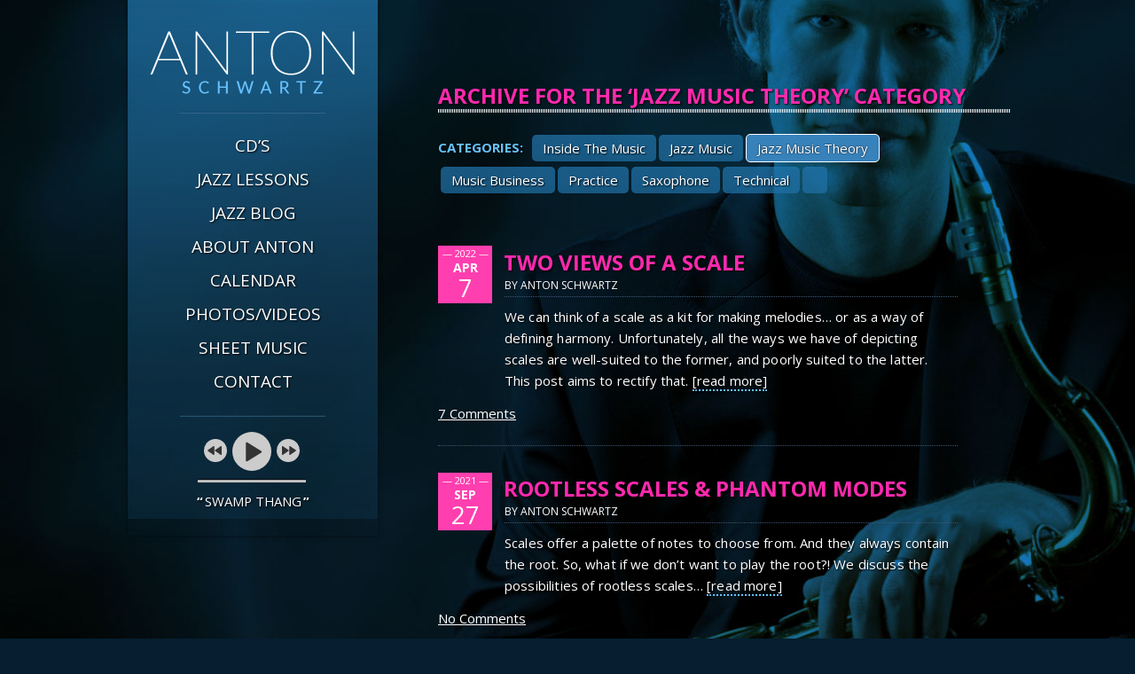

--- FILE ---
content_type: text/html; charset=UTF-8
request_url: https://antonjazz.com/category/jazz-music-theory/
body_size: 36901
content:
<html> <!--[if IE 8]><html class="no-js lt-ie9" dir="ltr" lang="en-US" prefix="og: https://ogp.me/ns#"> <![endif]--> <!--[if IE 9]><html class="no-js ie9" dir="ltr" lang="en-US" prefix="og: https://ogp.me/ns#"> <![endif]--> <!--[if gt IE 9]><!--><html class="no-js" dir="ltr" lang="en-US" prefix="og: https://ogp.me/ns#"> <!--<![endif]--><head ><meta http-equiv="X-UA-Compatible" content="IE=edge,chrome=1"><meta http-equiv="Content-Type" content="text/html; charset=UTF-8" /><meta name="viewport" content="width=device-width, initial-scale=1.0" /> <script defer src="[data-uri]"></script> <link rel="stylesheet" media="print" onload="this.onload=null;this.media='all';" id="ao_optimized_gfonts" href="https://fonts.googleapis.com/css?family=Open+Sans:300,400,400italic,700,700italic&amp;display=swap"><link rel="shortcut icon" href="https://antonjazz.com/wp-content/themes/antonjazz/images/favicon.png" type="image/x-icon" /> <!--[if lt IE 9]> <script src="http://html5shim.googlecode.com/svn/trunk/html5.js"></script> <![endif]--><link rel="stylesheet" href="https://pro.fontawesome.com/releases/v5.3.1/css/all.css" integrity="sha384-9ralMzdK1QYsk4yBY680hmsb4/hJ98xK3w0TIaJ3ll4POWpWUYaA2bRjGGujGT8w" crossorigin="anonymous"><link href="https://yui.yahooapis.com/3.3.0/build/cssreset/reset-min.css" type="text/css" rel="stylesheet"/><link href="//cdn.rawgit.com/noelboss/featherlight/1.7.1/release/featherlight.min.css" type="text/css" rel="stylesheet" /><link href="//cdn.rawgit.com/noelboss/featherlight/1.7.1/release/featherlight.gallery.min.css" type="text/css" rel="stylesheet" /> <script defer src="https://use.typekit.net/jsf4twr.js"></script> <script defer src="[data-uri]"></script> <link rel="stylesheet" href="https://antonjazz.com/wp-content/cache/autoptimize/css/autoptimize_single_1ad356f575c07368c88fc982f6825a9b.css" type="text/css" media="screen" /><link type="text/css" href="https://antonjazz.com/wp-content/cache/autoptimize/css/autoptimize_single_7d0bd426abd6a13cf60711da516eea1d.css" rel="stylesheet" /><style>img:is([sizes="auto" i], [sizes^="auto," i]) { contain-intrinsic-size: 3000px 1500px }</style><title>Jazz Music Theory | Anton Schwartz - Jazz Music</title><meta name="robots" content="noindex, max-image-preview:large" /><meta name="msvalidate.01" content="CFC414D9F7F47AB8518426C7E976A62D" /><meta name="keywords" content="sus,dominant,suspended,chord,resolution,jazz,maiden voyage,cadence,chord progression,music theory,tritone substitution,turnaround,transcribing,transcription,music,solo,how to,ko ko,polyrhythm,interval,note,frequency,acoustics" /><link rel="canonical" href="https://antonjazz.com/category/jazz-music-theory/" /><link rel="next" href="https://antonjazz.com/category/jazz-music-theory/page/2/" /><meta name="generator" content="All in One SEO (AIOSEO) 4.8.7.2" />  <script defer src="https://www.googletagmanager.com/gtag/js?id=UA-3993547-1"></script> <script defer src="[data-uri]"></script> <script type="application/ld+json" class="aioseo-schema">{"@context":"https:\/\/schema.org","@graph":[{"@type":"BreadcrumbList","@id":"https:\/\/antonjazz.com\/category\/jazz-music-theory\/#breadcrumblist","itemListElement":[{"@type":"ListItem","@id":"https:\/\/antonjazz.com#listItem","position":1,"name":"Home","item":"https:\/\/antonjazz.com","nextItem":{"@type":"ListItem","@id":"https:\/\/antonjazz.com\/category\/jazz-music-theory\/#listItem","name":"Jazz Music Theory"}},{"@type":"ListItem","@id":"https:\/\/antonjazz.com\/category\/jazz-music-theory\/#listItem","position":2,"name":"Jazz Music Theory","previousItem":{"@type":"ListItem","@id":"https:\/\/antonjazz.com#listItem","name":"Home"}}]},{"@type":"CollectionPage","@id":"https:\/\/antonjazz.com\/category\/jazz-music-theory\/#collectionpage","url":"https:\/\/antonjazz.com\/category\/jazz-music-theory\/","name":"Jazz Music Theory | Anton Schwartz - Jazz Music","inLanguage":"en-US","isPartOf":{"@id":"https:\/\/antonjazz.com\/#website"},"breadcrumb":{"@id":"https:\/\/antonjazz.com\/category\/jazz-music-theory\/#breadcrumblist"}},{"@type":"Person","@id":"https:\/\/antonjazz.com\/#person","name":"Anton Schwartz","image":{"@type":"ImageObject","@id":"https:\/\/antonjazz.com\/category\/jazz-music-theory\/#personImage","url":"https:\/\/secure.gravatar.com\/avatar\/83e08cf80e80ba88977aa617c96decb237a66684595a56512511137739c78ebc?s=96&d=mm&r=pg","width":96,"height":96,"caption":"Anton Schwartz"},"sameAs":["http:\/\/facebook.com\/anton.sax","@antonjazz"]},{"@type":"WebSite","@id":"https:\/\/antonjazz.com\/#website","url":"https:\/\/antonjazz.com\/","name":"Anton Schwartz - Jazz Music","description":"Seattle & San Francisco based saxophonist & composer Anton Schwartz. His concert schedule, CD info, audio, video, blog, lessons, more.","inLanguage":"en-US","publisher":{"@id":"https:\/\/antonjazz.com\/#person"}}]}</script> <link rel='dns-prefetch' href='//ajax.googleapis.com' /><link href='https://fonts.gstatic.com' crossorigin='anonymous' rel='preconnect' /> <script defer src="[data-uri]"></script> <link rel='stylesheet' id='wp-quicklatex-format-css' href='https://antonjazz.com/wp-content/cache/autoptimize/css/autoptimize_single_b2781932ffe25a6a77b08cdec9822b36.css?ver=6.8.3' type='text/css' media='all' /><style id='wp-emoji-styles-inline-css' type='text/css'>img.wp-smiley, img.emoji {
		display: inline !important;
		border: none !important;
		box-shadow: none !important;
		height: 1em !important;
		width: 1em !important;
		margin: 0 0.07em !important;
		vertical-align: -0.1em !important;
		background: none !important;
		padding: 0 !important;
	}</style><link rel='stylesheet' id='wp-block-library-css' href='https://antonjazz.com/wp-includes/css/dist/block-library/style.min.css?ver=6.8.3' type='text/css' media='all' /><style id='classic-theme-styles-inline-css' type='text/css'>/*! This file is auto-generated */
.wp-block-button__link{color:#fff;background-color:#32373c;border-radius:9999px;box-shadow:none;text-decoration:none;padding:calc(.667em + 2px) calc(1.333em + 2px);font-size:1.125em}.wp-block-file__button{background:#32373c;color:#fff;text-decoration:none}</style><link rel='stylesheet' id='edd-blocks-css' href='https://antonjazz.com/wp-content/cache/autoptimize/css/autoptimize_single_dcaa4b05cd9dcb48e2d1c6e92b120963.css?ver=3.5.2' type='text/css' media='all' /><style id='global-styles-inline-css' type='text/css'>:root{--wp--preset--aspect-ratio--square: 1;--wp--preset--aspect-ratio--4-3: 4/3;--wp--preset--aspect-ratio--3-4: 3/4;--wp--preset--aspect-ratio--3-2: 3/2;--wp--preset--aspect-ratio--2-3: 2/3;--wp--preset--aspect-ratio--16-9: 16/9;--wp--preset--aspect-ratio--9-16: 9/16;--wp--preset--color--black: #000000;--wp--preset--color--cyan-bluish-gray: #abb8c3;--wp--preset--color--white: #ffffff;--wp--preset--color--pale-pink: #f78da7;--wp--preset--color--vivid-red: #cf2e2e;--wp--preset--color--luminous-vivid-orange: #ff6900;--wp--preset--color--luminous-vivid-amber: #fcb900;--wp--preset--color--light-green-cyan: #7bdcb5;--wp--preset--color--vivid-green-cyan: #00d084;--wp--preset--color--pale-cyan-blue: #8ed1fc;--wp--preset--color--vivid-cyan-blue: #0693e3;--wp--preset--color--vivid-purple: #9b51e0;--wp--preset--gradient--vivid-cyan-blue-to-vivid-purple: linear-gradient(135deg,rgba(6,147,227,1) 0%,rgb(155,81,224) 100%);--wp--preset--gradient--light-green-cyan-to-vivid-green-cyan: linear-gradient(135deg,rgb(122,220,180) 0%,rgb(0,208,130) 100%);--wp--preset--gradient--luminous-vivid-amber-to-luminous-vivid-orange: linear-gradient(135deg,rgba(252,185,0,1) 0%,rgba(255,105,0,1) 100%);--wp--preset--gradient--luminous-vivid-orange-to-vivid-red: linear-gradient(135deg,rgba(255,105,0,1) 0%,rgb(207,46,46) 100%);--wp--preset--gradient--very-light-gray-to-cyan-bluish-gray: linear-gradient(135deg,rgb(238,238,238) 0%,rgb(169,184,195) 100%);--wp--preset--gradient--cool-to-warm-spectrum: linear-gradient(135deg,rgb(74,234,220) 0%,rgb(151,120,209) 20%,rgb(207,42,186) 40%,rgb(238,44,130) 60%,rgb(251,105,98) 80%,rgb(254,248,76) 100%);--wp--preset--gradient--blush-light-purple: linear-gradient(135deg,rgb(255,206,236) 0%,rgb(152,150,240) 100%);--wp--preset--gradient--blush-bordeaux: linear-gradient(135deg,rgb(254,205,165) 0%,rgb(254,45,45) 50%,rgb(107,0,62) 100%);--wp--preset--gradient--luminous-dusk: linear-gradient(135deg,rgb(255,203,112) 0%,rgb(199,81,192) 50%,rgb(65,88,208) 100%);--wp--preset--gradient--pale-ocean: linear-gradient(135deg,rgb(255,245,203) 0%,rgb(182,227,212) 50%,rgb(51,167,181) 100%);--wp--preset--gradient--electric-grass: linear-gradient(135deg,rgb(202,248,128) 0%,rgb(113,206,126) 100%);--wp--preset--gradient--midnight: linear-gradient(135deg,rgb(2,3,129) 0%,rgb(40,116,252) 100%);--wp--preset--font-size--small: 13px;--wp--preset--font-size--medium: 20px;--wp--preset--font-size--large: 36px;--wp--preset--font-size--x-large: 42px;--wp--preset--spacing--20: 0.44rem;--wp--preset--spacing--30: 0.67rem;--wp--preset--spacing--40: 1rem;--wp--preset--spacing--50: 1.5rem;--wp--preset--spacing--60: 2.25rem;--wp--preset--spacing--70: 3.38rem;--wp--preset--spacing--80: 5.06rem;--wp--preset--shadow--natural: 6px 6px 9px rgba(0, 0, 0, 0.2);--wp--preset--shadow--deep: 12px 12px 50px rgba(0, 0, 0, 0.4);--wp--preset--shadow--sharp: 6px 6px 0px rgba(0, 0, 0, 0.2);--wp--preset--shadow--outlined: 6px 6px 0px -3px rgba(255, 255, 255, 1), 6px 6px rgba(0, 0, 0, 1);--wp--preset--shadow--crisp: 6px 6px 0px rgba(0, 0, 0, 1);}:where(.is-layout-flex){gap: 0.5em;}:where(.is-layout-grid){gap: 0.5em;}body .is-layout-flex{display: flex;}.is-layout-flex{flex-wrap: wrap;align-items: center;}.is-layout-flex > :is(*, div){margin: 0;}body .is-layout-grid{display: grid;}.is-layout-grid > :is(*, div){margin: 0;}:where(.wp-block-columns.is-layout-flex){gap: 2em;}:where(.wp-block-columns.is-layout-grid){gap: 2em;}:where(.wp-block-post-template.is-layout-flex){gap: 1.25em;}:where(.wp-block-post-template.is-layout-grid){gap: 1.25em;}.has-black-color{color: var(--wp--preset--color--black) !important;}.has-cyan-bluish-gray-color{color: var(--wp--preset--color--cyan-bluish-gray) !important;}.has-white-color{color: var(--wp--preset--color--white) !important;}.has-pale-pink-color{color: var(--wp--preset--color--pale-pink) !important;}.has-vivid-red-color{color: var(--wp--preset--color--vivid-red) !important;}.has-luminous-vivid-orange-color{color: var(--wp--preset--color--luminous-vivid-orange) !important;}.has-luminous-vivid-amber-color{color: var(--wp--preset--color--luminous-vivid-amber) !important;}.has-light-green-cyan-color{color: var(--wp--preset--color--light-green-cyan) !important;}.has-vivid-green-cyan-color{color: var(--wp--preset--color--vivid-green-cyan) !important;}.has-pale-cyan-blue-color{color: var(--wp--preset--color--pale-cyan-blue) !important;}.has-vivid-cyan-blue-color{color: var(--wp--preset--color--vivid-cyan-blue) !important;}.has-vivid-purple-color{color: var(--wp--preset--color--vivid-purple) !important;}.has-black-background-color{background-color: var(--wp--preset--color--black) !important;}.has-cyan-bluish-gray-background-color{background-color: var(--wp--preset--color--cyan-bluish-gray) !important;}.has-white-background-color{background-color: var(--wp--preset--color--white) !important;}.has-pale-pink-background-color{background-color: var(--wp--preset--color--pale-pink) !important;}.has-vivid-red-background-color{background-color: var(--wp--preset--color--vivid-red) !important;}.has-luminous-vivid-orange-background-color{background-color: var(--wp--preset--color--luminous-vivid-orange) !important;}.has-luminous-vivid-amber-background-color{background-color: var(--wp--preset--color--luminous-vivid-amber) !important;}.has-light-green-cyan-background-color{background-color: var(--wp--preset--color--light-green-cyan) !important;}.has-vivid-green-cyan-background-color{background-color: var(--wp--preset--color--vivid-green-cyan) !important;}.has-pale-cyan-blue-background-color{background-color: var(--wp--preset--color--pale-cyan-blue) !important;}.has-vivid-cyan-blue-background-color{background-color: var(--wp--preset--color--vivid-cyan-blue) !important;}.has-vivid-purple-background-color{background-color: var(--wp--preset--color--vivid-purple) !important;}.has-black-border-color{border-color: var(--wp--preset--color--black) !important;}.has-cyan-bluish-gray-border-color{border-color: var(--wp--preset--color--cyan-bluish-gray) !important;}.has-white-border-color{border-color: var(--wp--preset--color--white) !important;}.has-pale-pink-border-color{border-color: var(--wp--preset--color--pale-pink) !important;}.has-vivid-red-border-color{border-color: var(--wp--preset--color--vivid-red) !important;}.has-luminous-vivid-orange-border-color{border-color: var(--wp--preset--color--luminous-vivid-orange) !important;}.has-luminous-vivid-amber-border-color{border-color: var(--wp--preset--color--luminous-vivid-amber) !important;}.has-light-green-cyan-border-color{border-color: var(--wp--preset--color--light-green-cyan) !important;}.has-vivid-green-cyan-border-color{border-color: var(--wp--preset--color--vivid-green-cyan) !important;}.has-pale-cyan-blue-border-color{border-color: var(--wp--preset--color--pale-cyan-blue) !important;}.has-vivid-cyan-blue-border-color{border-color: var(--wp--preset--color--vivid-cyan-blue) !important;}.has-vivid-purple-border-color{border-color: var(--wp--preset--color--vivid-purple) !important;}.has-vivid-cyan-blue-to-vivid-purple-gradient-background{background: var(--wp--preset--gradient--vivid-cyan-blue-to-vivid-purple) !important;}.has-light-green-cyan-to-vivid-green-cyan-gradient-background{background: var(--wp--preset--gradient--light-green-cyan-to-vivid-green-cyan) !important;}.has-luminous-vivid-amber-to-luminous-vivid-orange-gradient-background{background: var(--wp--preset--gradient--luminous-vivid-amber-to-luminous-vivid-orange) !important;}.has-luminous-vivid-orange-to-vivid-red-gradient-background{background: var(--wp--preset--gradient--luminous-vivid-orange-to-vivid-red) !important;}.has-very-light-gray-to-cyan-bluish-gray-gradient-background{background: var(--wp--preset--gradient--very-light-gray-to-cyan-bluish-gray) !important;}.has-cool-to-warm-spectrum-gradient-background{background: var(--wp--preset--gradient--cool-to-warm-spectrum) !important;}.has-blush-light-purple-gradient-background{background: var(--wp--preset--gradient--blush-light-purple) !important;}.has-blush-bordeaux-gradient-background{background: var(--wp--preset--gradient--blush-bordeaux) !important;}.has-luminous-dusk-gradient-background{background: var(--wp--preset--gradient--luminous-dusk) !important;}.has-pale-ocean-gradient-background{background: var(--wp--preset--gradient--pale-ocean) !important;}.has-electric-grass-gradient-background{background: var(--wp--preset--gradient--electric-grass) !important;}.has-midnight-gradient-background{background: var(--wp--preset--gradient--midnight) !important;}.has-small-font-size{font-size: var(--wp--preset--font-size--small) !important;}.has-medium-font-size{font-size: var(--wp--preset--font-size--medium) !important;}.has-large-font-size{font-size: var(--wp--preset--font-size--large) !important;}.has-x-large-font-size{font-size: var(--wp--preset--font-size--x-large) !important;}
:where(.wp-block-post-template.is-layout-flex){gap: 1.25em;}:where(.wp-block-post-template.is-layout-grid){gap: 1.25em;}
:where(.wp-block-columns.is-layout-flex){gap: 2em;}:where(.wp-block-columns.is-layout-grid){gap: 2em;}
:root :where(.wp-block-pullquote){font-size: 1.5em;line-height: 1.6;}</style><link rel='stylesheet' id='bcct_style-css' href='https://antonjazz.com/wp-content/cache/autoptimize/css/autoptimize_single_a3c7c2ea66d27d39d83aa6f253b58a12.css?ver=3.0' type='text/css' media='all' /><link rel='stylesheet' id='theme.css-css' href='https://antonjazz.com/wp-content/cache/autoptimize/css/autoptimize_single_db6fc3c80b52eb4835da08129911a662.css?ver=4.0.7' type='text/css' media='all' /><link rel='stylesheet' id='rsssl_social_buttons_style-css' href='https://antonjazz.com/wp-content/plugins/really-simple-ssl-social/assets/css/color.min.css?ver=4.1.1' type='text/css' media='all' /><link rel='stylesheet' id='rsssl_social_fontello-css' href='https://antonjazz.com/wp-content/cache/autoptimize/css/autoptimize_single_1fb863c87380d6916887de7c29edefa1.css?ver=4.1.1' type='text/css' media='all' /><link rel='stylesheet' id='stcr-style-css' href='https://antonjazz.com/wp-content/cache/autoptimize/css/autoptimize_single_deb0ae914e1c52ff79f38158b749cac8.css?ver=6.8.3' type='text/css' media='all' /><link rel='stylesheet' id='bigger-picture-css' href='https://antonjazz.com/wp-content/plugins/youtube-channel/assets/lib/bigger-picture/css/bigger-picture.min.css?ver=3.25.2' type='text/css' media='all' /><link rel='stylesheet' id='youtube-channel-css' href='https://antonjazz.com/wp-content/plugins/youtube-channel/assets/css/youtube-channel.min.css?ver=3.25.2' type='text/css' media='all' /><link rel='stylesheet' id='edd-styles-css' href='https://antonjazz.com/wp-content/plugins/easy-digital-downloads/assets/css/edd.min.css?ver=3.5.2' type='text/css' media='all' /> <script defer type="text/javascript" src="https://ajax.googleapis.com/ajax/libs/jquery/1.9.1/jquery.min.js?ver=1.3.2" id="jquery-js"></script> <script defer type="text/javascript" src="https://antonjazz.com/wp-content/cache/autoptimize/js/autoptimize_single_ccf705568a878e45cef075c05931bb33.js?ver=6.8.3" id="gigpress-js-js"></script> <script defer type="text/javascript" src="https://antonjazz.com/wp-content/plugins/gravityforms/js/jquery.json.min.js?ver=2.1.3" id="gform_json-js"></script> <script defer type="text/javascript" src="https://antonjazz.com/wp-content/plugins/gravityforms/js/gravityforms.min.js?ver=2.1.3" id="gform_gravityforms-js"></script> <script defer id="Popup.js-js-extra" src="[data-uri]"></script> <script defer type="text/javascript" src="https://antonjazz.com/wp-content/cache/autoptimize/js/autoptimize_single_ef0c5c1edadee7e048026800feec5d20.js?ver=4.0.7" id="Popup.js-js"></script> <script defer type="text/javascript" src="https://antonjazz.com/wp-content/cache/autoptimize/js/autoptimize_single_2baaa80b8a569c94ba1fd20295193045.js?ver=4.0.7" id="PopupConfig.js-js"></script> <script defer id="PopupBuilder.js-js-extra" src="[data-uri]"></script> <script defer type="text/javascript" src="https://antonjazz.com/wp-content/cache/autoptimize/js/autoptimize_single_7e259f1a7a58480c3ba0888fac579492.js?ver=4.0.7" id="PopupBuilder.js-js"></script> <script defer type="text/javascript" src="https://antonjazz.com/wp-content/cache/autoptimize/js/autoptimize_single_d00dba1e6fe9b84f282a7e4df406219d.js?ver=4.0.7" id="PopupBuilderProFunctionality.js-js"></script> <script defer type="text/javascript" src="https://antonjazz.com/wp-content/cache/autoptimize/js/autoptimize_single_296e6ad0b870515c6f6b7efd9127c697.js?ver=4.0.7" id="Video.js-js"></script> <script defer type="text/javascript" src="https://antonjazz.com/wp-content/cache/autoptimize/js/autoptimize_single_fcff4d2d6a9768745104b42fb9fb756f.js?ver=1.0" id="wp-quicklatex-frontend-js"></script> <link rel="https://api.w.org/" href="https://antonjazz.com/wp-json/" /><link rel="alternate" title="JSON" type="application/json" href="https://antonjazz.com/wp-json/wp/v2/categories/4" /><link rel="EditURI" type="application/rsd+xml" title="RSD" href="https://antonjazz.com/xmlrpc.php?rsd" /><meta name="generator" content="WordPress 6.8.3" /><link href="https://antonjazz.com/?feed=gigpress" rel="alternate" type="application/rss+xml" title="Anton Schwartz - Upcoming Shows" /><meta name="generator" content="Easy Digital Downloads v3.5.2" /><style type="text/css" id="wp-custom-css">.rsssl_likes_shares {
  display: block;
  text-align: center;
  font-size: 0.8em;
  width: 125%;
}


.rsssl_count {
  margin-top: 6px !important;
  height: 55px !important;
}</style></head><body data-marker=1><div id="fb-root"></div> <script defer src="[data-uri]"></script> 
  <script defer src="[data-uri]"></script> <div class="bg-container"></div><div class="footerMask"><div class="footerContent"><div id="footer-col-1"><div class="fb-like" data-href="http://facebook.com/antonsax" data-send="false" data-width="570" data-show-faces="false" data-colorscheme="dark"></div></div><div id="footer-col-2"></div><div id="footer-col-3"> <a		class="sg-show-popup sgpb-popup-id-3449"
 data-sgpbpopupid="3449"
 data-popup-event="click"
 > <span style="display:none;"></span> </a> <a href="https://antonjazz.us12.list-manage.com/subscribe?u=f117d356b616e9fb84336ee6d&id=af5ed4f605" class="sg-iframe-popup-3449">Join the Mailing List</a> &nbsp; <span>&copy; 2011-26 Anton Schwartz</span></div></div></div><div id="page-wrap"><div id="mobile-icon"> <span></span> <span></span> <span></span> <span></span> <span></span> <span></span></div><div id="mobile-header"> <a id="mobile-logo" href="http://antonjazz.com/"><noscript><img src="/wp-content/themes/antonjazz/images/AntonSchwartz.png" width="232" height="71" alt="Return Home" /></noscript><img class="lazyload" src='data:image/svg+xml,%3Csvg%20xmlns=%22http://www.w3.org/2000/svg%22%20viewBox=%220%200%20232%2071%22%3E%3C/svg%3E' data-src="/wp-content/themes/antonjazz/images/AntonSchwartz.png" width="232" height="71" alt="Return Home" /></a><div id="mobile-menu"><div class="mobile-menu-header"><ul id="menu-main-nav" class="menu"><li id="menu-item-349" class="menu-item menu-item-type-post_type menu-item-object-page menu-item-349"><a href="https://antonjazz.com/cds/" title="Anton&#8217;s Recordings &#8211; listen and purchase">CD&#8217;s</a></li><li id="menu-item-351" class="sg-popup-id-3502 menu-item menu-item-type-post_type menu-item-object-page menu-item-351"><a href="https://antonjazz.com/study/" title="Lesson, Workshops &#038; Great Jazz Education Resources">Jazz Lessons</a></li><li id="menu-item-356" class="menu-item menu-item-type-post_type menu-item-object-page current_page_parent menu-item-356"><a href="https://antonjazz.com/blog/" title="Anton talks about jazz theory &#038; improvisation &#038; more">Jazz Blog</a></li><li id="menu-item-346" class="menu-item menu-item-type-post_type menu-item-object-page menu-item-346"><a href="https://antonjazz.com/about/" title="Bio, Reviews, Media Resources">About Anton</a></li><li id="menu-item-348" class="menu-item menu-item-type-post_type menu-item-object-page menu-item-348"><a href="https://antonjazz.com/calendar/" title="Upcoming Performances">Calendar</a></li><li id="menu-item-352" class="menu-item menu-item-type-post_type menu-item-object-page menu-item-352"><a href="https://antonjazz.com/photos-videos/" title="Photo Gallery, Videos, Images for Press Use">Photos/Videos</a></li><li id="menu-item-2771" class="menu-item menu-item-type-post_type menu-item-object-page menu-item-2771"><a href="https://antonjazz.com/sheet-music/" title="Browse &#038; purchase sheet music of Anton&#8217;s compositions">Sheet Music</a></li><li id="menu-item-350" class="menu-item menu-item-type-post_type menu-item-object-page menu-item-350"><a href="https://antonjazz.com/contact/" title="Mailing List &#038; Contact">Contact</a></li></ul></div></div></div><div class="sidebar"> <a id="logo" href="http://antonjazz.com/"><noscript><img src="/wp-content/themes/antonjazz/images/AntonSchwartz.png" width="232" height="71" alt="Return Home" /></noscript><img class="lazyload" src='data:image/svg+xml,%3Csvg%20xmlns=%22http://www.w3.org/2000/svg%22%20viewBox=%220%200%20232%2071%22%3E%3C/svg%3E' data-src="/wp-content/themes/antonjazz/images/AntonSchwartz.png" width="232" height="71" alt="Return Home" /></a><div class="menu-header"><ul id="menu-main-nav-1" class="menu"><li class="menu-item menu-item-type-post_type menu-item-object-page menu-item-349"><a href="https://antonjazz.com/cds/" title="Anton&#8217;s Recordings &#8211; listen and purchase">CD&#8217;s</a></li><li class="sg-popup-id-3502 menu-item menu-item-type-post_type menu-item-object-page menu-item-351"><a href="https://antonjazz.com/study/" title="Lesson, Workshops &#038; Great Jazz Education Resources">Jazz Lessons</a></li><li class="menu-item menu-item-type-post_type menu-item-object-page current_page_parent menu-item-356"><a href="https://antonjazz.com/blog/" title="Anton talks about jazz theory &#038; improvisation &#038; more">Jazz Blog</a></li><li class="menu-item menu-item-type-post_type menu-item-object-page menu-item-346"><a href="https://antonjazz.com/about/" title="Bio, Reviews, Media Resources">About Anton</a></li><li class="menu-item menu-item-type-post_type menu-item-object-page menu-item-348"><a href="https://antonjazz.com/calendar/" title="Upcoming Performances">Calendar</a></li><li class="menu-item menu-item-type-post_type menu-item-object-page menu-item-352"><a href="https://antonjazz.com/photos-videos/" title="Photo Gallery, Videos, Images for Press Use">Photos/Videos</a></li><li class="menu-item menu-item-type-post_type menu-item-object-page menu-item-2771"><a href="https://antonjazz.com/sheet-music/" title="Browse &#038; purchase sheet music of Anton&#8217;s compositions">Sheet Music</a></li><li class="menu-item menu-item-type-post_type menu-item-object-page menu-item-350"><a href="https://antonjazz.com/contact/" title="Mailing List &#038; Contact">Contact</a></li></ul></div><div class="ie-warning"> Music player is not currently functioning
 in Internet Explorer version 9.
 Please use <a href="http://firefox.com">Firefox</a> or <a href="http://chrome.com">Chrome</a> until we find a solution.</div><div id="jquery_jplayer_1" class="jp-jplayer"></div><div class="jp-audio"><div class="jp-type-playlist"><div id="jp_interface_1" class="jp-interface"><ul class="jp-controls"><li><a href="javascript:;" class="jp-play" tabindex="1">play</a></li><li><a href="javascript:;" class="jp-pause" tabindex="1">pause</a></li><li><a href="javascript:;" class="jp-previous" tabindex="1">previous</a></li><li><a href="javascript:;" class="jp-next" tabindex="1">next</a></li></ul><div class="jp-progress"><div class="jp-seek-bar"><div class="jp-play-bar"></div></div></div><div class="jp-current-time"></div><div class="jp-duration"></div></div><div id="jp_playlist_1" class="jp-playlist"><ul><li></li></ul></div></div></div><div id="jplayer_inspector_1"></div></div><div id="main-content"><div id="inside"><div id="archive"><h2>Archive for the &#8216;Jazz Music Theory&#8217; Category</h2><div id="sidebar"><div id="categories-3" class="widget widget_categories"><h3 class="widgettitle">Categories</h3><ul><li class="cat-item cat-item-7"><a href="https://antonjazz.com/category/jazz-music/inside-the-music/">Inside The Music</a></li><li class="cat-item cat-item-3"><a href="https://antonjazz.com/category/jazz-music/">Jazz Music</a></li><li class="cat-item cat-item-4 current-cat"><a aria-current="page" href="https://antonjazz.com/category/jazz-music-theory/">Jazz Music Theory</a></li><li class="cat-item cat-item-5"><a href="https://antonjazz.com/category/music-business/">Music Business</a></li><li class="cat-item cat-item-13"><a href="https://antonjazz.com/category/jazz-music/practice/">Practice</a></li><li class="cat-item cat-item-6"><a href="https://antonjazz.com/category/saxophone/">Saxophone</a></li><li class="cat-item cat-item-177"><a href="https://antonjazz.com/category/technical/">Technical</a></li></ul></div></div><div class="article excerpt post-4341 post type-post status-publish format-standard has-post-thumbnail hentry category-inside-the-music category-jazz-music category-jazz-music-theory tag-circle-of-fifths tag-music-theory tag-pentatonic tag-scales tag-visualization" id="post-4341"><div class="header"><div class="time" datetime="2022-04-07"> <span class="year">&mdash; 2022 &mdash;</span> <span class="month">Apr</span> <span class="day">7</span></div><h2><a href="https://antonjazz.com/2022/04/scale-circle-of-fifths/" rel="bookmark" title="Permanent Link to Two Views of a Scale">Two Views of a Scale</a></h2><div class="meta"> by Anton Schwartz</div></div><section class="catcat"><p>We can think of a scale as a kit for making melodies… or as a way of defining harmony. Unfortunately, all the ways we have of depicting scales are well-suited to the former, and poorly suited to the latter. This post aims to rectify that. <span class="read_more"><a href="https://antonjazz.com/2022/04/scale-circle-of-fifths/">[read more]</a></span></p></section><div class="footer"> <span><a href="https://antonjazz.com/2022/04/scale-circle-of-fifths/#comments">7 Comments</a></span></div></div><div class="article excerpt post-4203 post type-post status-publish format-standard has-post-thumbnail hentry category-inside-the-music category-jazz-music category-jazz-music-theory tag-harmony tag-jazz tag-mode tag-music-theory tag-root tag-scale" id="post-4203"><div class="header"><div class="time" datetime="2021-09-27"> <span class="year">&mdash; 2021 &mdash;</span> <span class="month">Sep</span> <span class="day">27</span></div><h2><a href="https://antonjazz.com/2021/09/rootless-scales/" rel="bookmark" title="Permanent Link to Rootless Scales &#038; Phantom Modes">Rootless Scales &#038; Phantom Modes</a></h2><div class="meta"> by Anton Schwartz</div></div><section class="catcat"><p>Scales offer a palette of notes to choose from. And they always contain the root. So, what if we don&#8217;t want to play the root?! We discuss the possibilities of rootless scales… <span class="read_more"><a href="https://antonjazz.com/2021/09/rootless-scales/">[read more]</a></span></p></section><div class="footer"> <span><a href="https://antonjazz.com/2021/09/rootless-scales/#respond">No Comments</a></span></div></div><div class="article excerpt post-3521 post type-post status-publish format-standard has-post-thumbnail hentry category-jazz-music category-jazz-music-theory tag-altered-dominant tag-bernies-tune tag-five-of-five tag-jazz-standard tag-secondary-dominant" id="post-3521"><div class="header"><div class="time" datetime="2019-01-23"> <span class="year">&mdash; 2019 &mdash;</span> <span class="month">Jan</span> <span class="day">23</span></div><h2><a href="https://antonjazz.com/2019/01/take-the-a-train-chord-changes/" rel="bookmark" title="Permanent Link to “Take The A Train” Chord Changes">“Take The A Train” Chord Changes</a></h2><div class="meta"> by Anton Schwartz</div></div><section class="catcat"><p>A look at the chord changes of Duke Ellington&#8217;s signature tune and all the ways they show up elsewhere… including some surprises… <span class="read_more"><a href="https://antonjazz.com/2019/01/take-the-a-train-chord-changes/">[read more]</a></span></p></section><div class="footer"> <span><a href="https://antonjazz.com/2019/01/take-the-a-train-chord-changes/#comments">7 Comments</a></span></div></div><div class="article excerpt post-3374 post type-post status-publish format-standard has-post-thumbnail hentry category-jazz-music category-jazz-music-theory tag-inverted-interval tag-major tag-minor tag-neutral-interval tag-neutral-third tag-quarter-tone tag-scale tag-symmetry" id="post-3374"><div class="header"><div class="time" datetime="2018-10-08"> <span class="year">&mdash; 2018 &mdash;</span> <span class="month">Oct</span> <span class="day">8</span></div><h2><a href="https://antonjazz.com/2018/10/neutral-scale/" rel="bookmark" title="Permanent Link to The “Neutral” Scale">The “Neutral” Scale</a></h2><div class="meta"> by Anton Schwartz</div></div><section class="catcat"><p>A journey into quarter tone harmony lets us see the modes of the major scale from a new perspective. <span class="read_more"><a href="https://antonjazz.com/2018/10/neutral-scale/">[read more]</a></span></p></section><div class="footer"> <span><a href="https://antonjazz.com/2018/10/neutral-scale/#comments">8 Comments</a></span></div></div><div class="article excerpt post-3355 post type-post status-publish format-standard has-post-thumbnail hentry category-jazz-music category-jazz-music-theory tag-bad-music" id="post-3355"><div class="header"><div class="time" datetime="2018-08-30"> <span class="year">&mdash; 2018 &mdash;</span> <span class="month">Aug</span> <span class="day">30</span></div><h2><a href="https://antonjazz.com/2018/08/music-on-hold/" rel="bookmark" title="Permanent Link to Music on Hold">Music on Hold</a></h2><div class="meta"> by Anton Schwartz</div></div><section class="catcat"><p>Musings about the music that drives us crazy (with a couple examples). <span class="read_more"><a href="https://antonjazz.com/2018/08/music-on-hold/">[read more]</a></span></p></section><div class="footer"> <span><a href="https://antonjazz.com/2018/08/music-on-hold/#respond">No Comments</a></span></div></div><div class="article excerpt post-3211 post type-post status-publish format-standard has-post-thumbnail hentry category-jazz-music category-jazz-music-theory tag-music-terminology tag-music-theory tag-nomenclature tag-perfect-fifth tag-perfect-fourth" id="post-3211"><div class="header"><div class="time" datetime="2018-01-01"> <span class="year">&mdash; 2018 &mdash;</span> <span class="month">Jan</span> <span class="day">1</span></div><h2><a href="https://antonjazz.com/2018/01/minor-fourths-major-fifths/" rel="bookmark" title="Permanent Link to Minor Fourths, Major Fifths">Minor Fourths, Major Fifths</a></h2><div class="meta"> by Anton Schwartz</div></div><section class="catcat"><p>We’ve all been taught that most intervals are either major or minor… but that unisons, fourths and fifths are special intervals, considered “perfect.” Let&#8217;s question that for a minute. Here&#8217;s an alternative way of thinking about it that I think makes more sense… <span class="read_more"><a href="https://antonjazz.com/2018/01/minor-fourths-major-fifths/">[read more]</a></span></p></section><div class="footer"> <span><a href="https://antonjazz.com/2018/01/minor-fourths-major-fifths/#comments">24 Comments</a></span></div></div><div class="article excerpt post-3147 post type-post status-publish format-standard has-post-thumbnail hentry category-jazz-music category-jazz-music-theory tag-circle-of-fifths tag-coincidence tag-comma tag-intonation tag-math tag-temperament" id="post-3147"><div class="header"><div class="time" datetime="2017-10-22"> <span class="year">&mdash; 2017 &mdash;</span> <span class="month">Oct</span> <span class="day">22</span></div><h2><a href="https://antonjazz.com/2017/10/music-math-coincidence/" rel="bookmark" title="Permanent Link to Music and an Accident of Mathematics">Music and an Accident of Mathematics</a></h2><div class="meta"> by Anton Schwartz</div></div><section class="catcat"><p>Did you know that virtually all of the music we listen to hinges on a big mathematical coincidence? Namely, that two to the 7/12 power is approximately equal to 1.5. Seriously. Let me show you what I mean… <span class="read_more"><a href="https://antonjazz.com/2017/10/music-math-coincidence/">[read more]</a></span></p></section><div class="footer"> <span><a href="https://antonjazz.com/2017/10/music-math-coincidence/#comments">27 Comments</a></span></div></div><div class="article excerpt post-2564 post type-post status-publish format-standard has-post-thumbnail hentry category-jazz-music category-jazz-music-theory tag-modes tag-scales" id="post-2564"><div class="header"><div class="time" datetime="2016-08-01"> <span class="year">&mdash; 2016 &mdash;</span> <span class="month">Aug</span> <span class="day">1</span></div><h2><a href="https://antonjazz.com/2016/08/remembering-the-modes/" rel="bookmark" title="Permanent Link to Remembering the Modes">Remembering the Modes</a></h2><div class="meta"> by Anton Schwartz</div></div><section class="catcat"><p>A different, very useful way of ordering the modes of the major scale in your mind… and a trick for remembering the modes in that sequence… <span class="read_more"><a href="https://antonjazz.com/2016/08/remembering-the-modes/">[read more]</a></span></p></section><div class="footer"> <span><a href="https://antonjazz.com/2016/08/remembering-the-modes/#comments">7 Comments</a></span></div></div><div class="article excerpt post-1226 post type-post status-publish format-standard has-post-thumbnail hentry category-jazz-music category-jazz-music-theory tag-bright tag-dark tag-heptatonic tag-major tag-minor tag-pentatonic tag-scales tag-sharp-15 tag-sharp-fifteen tag-theory" id="post-1226"><div class="header"><div class="time" datetime="2016-01-08"> <span class="year">&mdash; 2016 &mdash;</span> <span class="month">Jan</span> <span class="day">8</span></div><h2><a href="https://antonjazz.com/2016/01/pentatonic-scales/" rel="bookmark" title="Permanent Link to Pentatonic Scales: A&nbsp;Deeper Look">Pentatonic Scales: A&nbsp;Deeper Look</a></h2><div class="meta"> by Anton Schwartz</div></div><section class="catcat"><p>Pentatonic (five-note) scales are the basis for simple folk melodies and nursery rhymes all around the world. So how is it that they can be used in jazz so powerfully, to create so many colors and degrees of tension and dissonance? Let&#8217;s take a look. <span class="read_more"><a href="https://antonjazz.com/2016/01/pentatonic-scales/">[read more]</a></span></p></section><div class="footer"> <span><a href="https://antonjazz.com/2016/01/pentatonic-scales/#comments">24 Comments</a></span></div></div><div class="article excerpt post-2351 post type-post status-publish format-standard has-post-thumbnail hentry category-jazz-music category-jazz-music-theory category-practice tag-ear-training tag-the-minds-ear" id="post-2351"><div class="header"><div class="time" datetime="2015-08-12"> <span class="year">&mdash; 2015 &mdash;</span> <span class="month">Aug</span> <span class="day">12</span></div><h2><a href="https://antonjazz.com/2015/08/audiation/" rel="bookmark" title="Permanent Link to Audiation">Audiation</a></h2><div class="meta"> by Anton Schwartz</div></div><section class="catcat"><p>An extremely useful word for something we&#8217;re all familiar with. <span class="read_more"><a href="https://antonjazz.com/2015/08/audiation/">[read more]</a></span></p></section><div class="footer"> <span><a href="https://antonjazz.com/2015/08/audiation/#comments">9 Comments</a></span></div></div><div class="article excerpt post-2130 post type-post status-publish format-standard has-post-thumbnail hentry category-jazz-music category-jazz-music-theory tag-chord-changes tag-chords tag-dominant tag-jazz tag-sus tag-suspended" id="post-2130"><div class="header"><div class="time" datetime="2015-07-28"> <span class="year">&mdash; 2015 &mdash;</span> <span class="month">Jul</span> <span class="day">28</span></div><h2><a href="https://antonjazz.com/2015/07/sus-chord-uses/" rel="bookmark" title="Permanent Link to Sus Chords part II: Their Uses">Sus Chords part II: Their Uses</a></h2><div class="meta"> by Anton Schwartz</div></div><section class="catcat"><p>In a previous post called &#8220;<a href="/sus-chords/">Understanding Sus Chords</a>&#8221; I discussed suspended chords—what they are and how to think of them. In this one we look at their uses in songs. <span class="read_more"><a href="https://antonjazz.com/2015/07/sus-chord-uses/">[read more]</a></span></p></section><div class="footer"> <span><a href="https://antonjazz.com/2015/07/sus-chord-uses/#comments">3 Comments</a></span></div></div><div class="article excerpt post-2208 post type-post status-publish format-standard has-post-thumbnail hentry category-jazz-music category-jazz-music-theory tag-dominant-chord tag-dynamic-chord tag-jazz tag-music-theory tag-resolution tag-static-chord tag-tension" id="post-2208"><div class="header"><div class="time" datetime="2015-07-14"> <span class="year">&mdash; 2015 &mdash;</span> <span class="month">Jul</span> <span class="day">14</span></div><h2><a href="https://antonjazz.com/2015/07/dynamic-and-static-chords/" rel="bookmark" title="Permanent Link to Dynamic and Static Chords">Dynamic and Static Chords</a></h2><div class="meta"> by Anton Schwartz</div></div><section class="catcat"><p>Consider these two statements:
“When you see a G7 chord you can use the G blues scale.”
“When you see a G7 chord you can play a G altered lick.”
Are they true? The simple answer to each is an unsatisfying “sometimes.” For a more satisfying answer, we need to understand an important distinction… <span class="read_more"><a href="https://antonjazz.com/2015/07/dynamic-and-static-chords/">[read more]</a></span></p></section><div class="footer"> <span><a href="https://antonjazz.com/2015/07/dynamic-and-static-chords/#comments">3 Comments</a></span></div></div><div class="article excerpt post-1140 post type-post status-publish format-standard has-post-thumbnail hentry category-jazz-music category-jazz-music-theory tag-chord-changes tag-chords tag-dominant tag-jazz tag-sus tag-suspended" id="post-1140"><div class="header"><div class="time" datetime="2013-03-10"> <span class="year">&mdash; 2013 &mdash;</span> <span class="month">Mar</span> <span class="day">10</span></div><h2><a href="https://antonjazz.com/2013/03/sus-chords/" rel="bookmark" title="Permanent Link to Understanding Sus Chords">Understanding Sus Chords</a></h2><div class="meta"> by Anton Schwartz</div></div><section class="catcat"><p>I encounter a lot of musicians who know the definition of a sus chord but who struggle to understand sus chords as clearly as, say, minor or dominant chords. Perhaps this post will shed some helpful light. <span class="read_more"><a href="https://antonjazz.com/2013/03/sus-chords/">[read more]</a></span></p></section><div class="footer"> <span><a href="https://antonjazz.com/2013/03/sus-chords/#comments">36 Comments</a></span></div></div><div class="article excerpt post-1093 post type-post status-publish format-standard has-post-thumbnail hentry category-inside-the-music category-jazz-music-theory tag-cadence tag-chord-progression tag-common-tone-diminished tag-jazz tag-music-theory tag-tritone-substitution tag-turnaround" id="post-1093"><div class="header"><div class="time" datetime="2013-01-11"> <span class="year">&mdash; 2013 &mdash;</span> <span class="month">Jan</span> <span class="day">11</span></div><h2><a href="https://antonjazz.com/2013/01/nameless-ii-v-cadence/" rel="bookmark" title="Permanent Link to A nameless ii-V cadence">A nameless ii-V cadence</a></h2><div class="meta"> by Anton Schwartz</div></div><section class="catcat"><p>A look at a cadence where a ii-V progression resolves not down a perfect fifth to the I chord, but up a half step. <span class="read_more"><a href="https://antonjazz.com/2013/01/nameless-ii-v-cadence/">[read more]</a></span></p></section><div class="footer"> <span><a href="https://antonjazz.com/2013/01/nameless-ii-v-cadence/#comments">19 Comments</a></span></div></div><div class="article excerpt post-839 post type-post status-publish format-standard has-post-thumbnail hentry category-jazz-music category-jazz-music-theory tag-brightness tag-chords tag-circle-of-fifths tag-darkness tag-melodic-minor tag-scales tag-tritone-substitution" id="post-839"><div class="header"><div class="time" datetime="2012-11-27"> <span class="year">&mdash; 2012 &mdash;</span> <span class="month">Nov</span> <span class="day">27</span></div><h2><a href="https://antonjazz.com/2012/11/dominant-scales/" rel="bookmark" title="Permanent Link to Reverse Engineering Our Dominant Scales">Reverse Engineering Our Dominant Scales</a></h2><div class="meta"> by Anton Schwartz</div></div><section class="catcat"><p>Have you ever noticed that you can get a bunch of important jazz scales by assembling smaller half-scale &#8220;modules&#8221; in different combinations? Here&#8217;s a fresh way of visualizing some common dominant scales and how they&#8217;re &#8220;built.&#8221; <span class="read_more"><a href="https://antonjazz.com/2012/11/dominant-scales/">[read more]</a></span></p></section><div class="footer"> <span><a href="https://antonjazz.com/2012/11/dominant-scales/#comments">18 Comments</a></span></div></div><div class="article excerpt post-930 post type-post status-publish format-standard has-post-thumbnail hentry category-jazz-music category-jazz-music-theory tag-bright tag-chords tag-circular tag-dark tag-harmony tag-jazz tag-major tag-minor tag-relative" id="post-930"><div class="header"><div class="time" datetime="2012-11-25"> <span class="year">&mdash; 2012 &mdash;</span> <span class="month">Nov</span> <span class="day">25</span></div><h2><a href="https://antonjazz.com/2012/11/brightness-darkness/" rel="bookmark" title="Permanent Link to Harmonic Brightness &#038; Darkness">Harmonic Brightness &#038; Darkness</a></h2><div class="meta"> by Anton Schwartz</div></div><section class="catcat"><p>Minor chords are often described as &#8220;dark,&#8221; major chords as &#8220;bright.&#8221; In this post I propose a technical definition of musical darkness and brightness that I&#8217;ve found very useful for thinking about musical harmony. <span class="read_more"><a href="https://antonjazz.com/2012/11/brightness-darkness/">[read more]</a></span></p></section><div class="footer"> <span><a href="https://antonjazz.com/2012/11/brightness-darkness/#comments">16 Comments</a></span></div></div><div class="article excerpt post-740 post type-post status-publish format-standard hentry category-jazz-music category-jazz-music-theory category-practice" id="post-740"><div class="header"><div class="time" datetime="2012-07-26"> <span class="year">&mdash; 2012 &mdash;</span> <span class="month">Jul</span> <span class="day">26</span></div><h2><a href="https://antonjazz.com/2012/07/transcribing-jazz-solos/" rel="bookmark" title="Permanent Link to Transcribing Jazz Solos">Transcribing Jazz Solos</a></h2><div class="meta"> by Anton Schwartz</div></div><section class="catcat"><p>Most jazz musicians recognize the enormous value of transcribing solos, but relatively few go about it in a way that lets them milk that value. This post contains many pointers, as well as a step by step example. <span class="read_more"><a href="https://antonjazz.com/2012/07/transcribing-jazz-solos/">[read more]</a></span></p></section><div class="footer"> <span><a href="https://antonjazz.com/2012/07/transcribing-jazz-solos/#comments">7 Comments</a></span></div></div><div class="article excerpt post-709 post type-post status-publish format-standard hentry category-jazz-music category-jazz-music-theory" id="post-709"><div class="header"><div class="time" datetime="2012-07-10"> <span class="year">&mdash; 2012 &mdash;</span> <span class="month">Jul</span> <span class="day">10</span></div><h2><a href="https://antonjazz.com/2012/07/scale-modes/" rel="bookmark" title="Permanent Link to How to Think about Scale Modes">How to Think about Scale Modes</a></h2><div class="meta"> by Anton Schwartz</div></div><section class="catcat"><p>How often have we heard this? Teacher: Do you know what the C lydian scale is? Student: That&#8217;s the same as the G major scale, right? It’s useful to know that a C lydian scale has the same notes as a G major scale. But I find it much more useful to know that a [&hellip;] <span class="read_more"><a href="https://antonjazz.com/2012/07/scale-modes/">[read more]</a></span></p></section><div class="footer"> <span><a href="https://antonjazz.com/2012/07/scale-modes/#comments">9 Comments</a></span></div></div><div class="article excerpt post-642 post type-post status-publish format-standard hentry category-jazz-music-theory tag-acoustics tag-interval tag-physics tag-polyrhythm" id="post-642"><div class="header"><div class="time" datetime="2012-04-16"> <span class="year">&mdash; 2012 &mdash;</span> <span class="month">Apr</span> <span class="day">16</span></div><h2><a href="https://antonjazz.com/2012/04/harmonic-intervals-from-polyrhythms/" rel="bookmark" title="Permanent Link to Harmonic Intervals from Polyrhythms">Harmonic Intervals from Polyrhythms</a></h2><div class="meta"> by Anton Schwartz</div></div><section class="catcat"><p>Here&#8217;s a beautiful audio/video demonstration of a simple acoustic principle which relates the perfect fifth harmonic interval to a 3:2 polyrhythm. <span class="read_more"><a href="https://antonjazz.com/2012/04/harmonic-intervals-from-polyrhythms/">[read more]</a></span></p></section><div class="footer"> <span><a href="https://antonjazz.com/2012/04/harmonic-intervals-from-polyrhythms/#comments">5 Comments</a></span></div></div><div class="article excerpt post-604 post type-post status-publish format-standard has-post-thumbnail hentry category-inside-the-music category-jazz-music category-jazz-music-theory tag-antonio-carlos-jobim tag-blues tag-chord-changes tag-form tag-radiant-blue tag-wave" id="post-604"><div class="header"><div class="time" datetime="2012-02-27"> <span class="year">&mdash; 2012 &mdash;</span> <span class="month">Feb</span> <span class="day">27</span></div><h2><a href="https://antonjazz.com/2012/02/blues-chord-changes/" rel="bookmark" title="Permanent Link to Blues in Disguise?">Blues in Disguise?</a></h2><div class="meta"> by Anton Schwartz</div></div><section class="catcat"><p>My “Radiant Blue” CD is a collection of ten songs that, in different and sometimes unusual ways, follow the blues form. But you probably wouldn’t notice that, listening to it. “Radiant Blue is a CD of blueses, but it is not a blues CD any more than The Who’s rock opera, Tommy, is an opera CD.” <span class="read_more"><a href="https://antonjazz.com/2012/02/blues-chord-changes/">[read more]</a></span></p></section><div class="footer"> <span><a href="https://antonjazz.com/2012/02/blues-chord-changes/#respond">No Comments</a></span></div></div><div class="pagination"> <span class="older"><a href="https://antonjazz.com/category/jazz-music-theory/page/2/" >&laquo; Older Entries</a></span> <span class="newer"></span></div></div></div></div></div> <script type="speculationrules">{"prefetch":[{"source":"document","where":{"and":[{"href_matches":"\/*"},{"not":{"href_matches":["\/wp-*.php","\/wp-admin\/*","\/wp-content\/uploads\/*","\/wp-content\/*","\/wp-content\/plugins\/*","\/wp-content\/themes\/antonjazz\/*","\/*\\?(.+)","\/checkout\/*"]}},{"not":{"selector_matches":"a[rel~=\"nofollow\"]"}},{"not":{"selector_matches":".no-prefetch, .no-prefetch a"}}]},"eagerness":"conservative"}]}</script> <div id="fb-root"></div> <script defer src="[data-uri]"></script><script defer src="//platform.linkedin.com/in.js" type="text/javascript">lang: en_US</script> <style>.edd-js-none .edd-has-js, .edd-js .edd-no-js, body.edd-js input.edd-no-js { display: none; }</style> <script defer src="[data-uri]"></script> <noscript><style>.lazyload{display:none;}</style></noscript><script data-noptimize="1">window.lazySizesConfig=window.lazySizesConfig||{};window.lazySizesConfig.loadMode=1;</script><script defer data-noptimize="1" src='https://antonjazz.com/wp-content/plugins/autoptimize/classes/external/js/lazysizes.min.js?ao_version=3.1.13'></script><div style="position:fixed;bottom: -999999999999999999999px;"><div class="sg-popup-builder-content" id="sg-popup-content-wrapper-3502" data-id="3502" data-events="{&quot;1&quot;:{&quot;param&quot;:&quot;click&quot;},&quot;2&quot;:{&quot;param&quot;:&quot;hover&quot;},&quot;3&quot;:{&quot;param&quot;:&quot;confirm&quot;},&quot;4&quot;:{&quot;param&quot;:&quot;iframe&quot;}}" data-options="[base64]"><div class="sgpb-popup-builder-content-3502 sgpb-popup-builder-content-html"><div class="sgpb-main-html-content-wrapper"><p><noscript><img class="alignright wp-image-3494 size-full" src="http://antonjazz.com/wp-content/uploads/SequenceSixScreens-1024-faster-1.gif" alt="Random Roots App" data-wp-pid="3494" style="width:20vw; margin-left:3vw"/></noscript><img class="lazyload alignright wp-image-3494 size-full" src='data:image/svg+xml,%3Csvg%20xmlns=%22http://www.w3.org/2000/svg%22%20viewBox=%220%200%20210%20140%22%3E%3C/svg%3E' data-src="http://antonjazz.com/wp-content/uploads/SequenceSixScreens-1024-faster-1.gif" alt="Random Roots App" data-wp-pid="3494" style="width:20vw; margin-left:3vw"/></p><h1>RANDOM ROOTS!</h1><p>Random Roots is a groundbreaking practice app I've created for players looking to deepen their musicianship and increase the efficiency and effectiveness of their practice. Guaranteed that you've never experienced anything like it.</p><p>Average App Store rating:<br /> <span class="goldenyellow">★&thinsp;★&thinsp;★&thinsp;★&thinsp;★</span>&thinsp;&nbsp;4.8&nbsp;out&nbsp;of&nbsp;5 <span class="grey">&nbsp;(100+&nbsp;reviews)</span></p><p>To learn more and <strong>download it for free</strong>, visit <a href="https://randomroots.app" target="_blank" rel="noopener noreferrer">randomroots.app</a>.</p><p><em>—Anton</em></p></div></div></div></div><div style="position:fixed;bottom: -999999999999999999999px;"><div class="sg-popup-builder-content" id="sg-popup-content-wrapper-3455" data-id="3455" data-events="{&quot;1&quot;:{&quot;param&quot;:&quot;click&quot;},&quot;2&quot;:{&quot;param&quot;:&quot;hover&quot;},&quot;3&quot;:{&quot;param&quot;:&quot;confirm&quot;},&quot;4&quot;:{&quot;param&quot;:&quot;iframe&quot;}}" data-options="[base64]"><div class="sgpb-popup-builder-content-3455 sgpb-popup-builder-content-html"><div class="sgpb-video-iframe-wrapper"><iframe allowfullscreen src="" data-attr-src="https://www.youtube.com/embed/QxHkLdQy5f0?autoplay=1&enablejsapi=1" class="sgpb-iframe-spiner sgpb-iframe-3455" width="100%" height="100%"></iframe></div><style>.sgpb-popup-builder-content-html {width: 100%;height: 100%;overflow: auto}</style></div></div></div><div style="position:fixed;bottom: -999999999999999999999px;"><div class="sg-popup-builder-content" id="sg-popup-content-wrapper-3453" data-id="3453" data-events="{&quot;1&quot;:{&quot;param&quot;:&quot;click&quot;},&quot;2&quot;:{&quot;param&quot;:&quot;hover&quot;},&quot;3&quot;:{&quot;param&quot;:&quot;confirm&quot;},&quot;4&quot;:{&quot;param&quot;:&quot;iframe&quot;}}" data-options="[base64]"><div class="sgpb-popup-builder-content-3453 sgpb-popup-builder-content-html"><div class="sgpb-video-iframe-wrapper"><iframe allowfullscreen src="" data-attr-src="https://www.youtube.com/embed/y_1YGic3rW8?autoplay=1&enablejsapi=1" class="sgpb-iframe-spiner sgpb-iframe-3453" width="100%" height="100%"></iframe></div><style>.sgpb-popup-builder-content-html {width: 100%;height: 100%;overflow: auto}</style></div></div></div><div style="position:fixed;bottom: -999999999999999999999px;"><div class="sg-popup-builder-content" id="sg-popup-content-wrapper-3449" data-id="3449" data-events="{&quot;1&quot;:{&quot;param&quot;:&quot;click&quot;},&quot;2&quot;:{&quot;param&quot;:&quot;hover&quot;},&quot;3&quot;:{&quot;param&quot;:&quot;confirm&quot;},&quot;4&quot;:{&quot;param&quot;:&quot;iframe&quot;}}" data-options="[base64]"><div class="sgpb-popup-builder-content-3449 sgpb-popup-builder-content-html"><div class="sgpb-scroll-wrapper"><iframe allowfullscreen src="" data-attr-src="http://antonjazz.com/subscribe" class="sgpb-iframe-spiner sgpb-iframe-3449" name="1507897640139" ></iframe></div><style>.sgpb-popup-builder-content-html {width: 100%;height: 100%;overflow: auto}</style></div></div></div><div style="position:fixed;bottom: -999999999999999999999px;"><div class="sg-popup-builder-content" id="sg-popup-content-wrapper-3446" data-id="3446" data-events="{&quot;1&quot;:{&quot;param&quot;:&quot;click&quot;},&quot;2&quot;:{&quot;param&quot;:&quot;hover&quot;},&quot;3&quot;:{&quot;param&quot;:&quot;confirm&quot;},&quot;4&quot;:{&quot;param&quot;:&quot;iframe&quot;}}" data-options="[base64]"><div class="sgpb-popup-builder-content-3446 sgpb-popup-builder-content-html"><div class="sgpb-video-iframe-wrapper"><iframe allowfullscreen src="" data-attr-src="https://www.youtube.com/embed/yrqb0373cVs?autoplay=1&autoplay=1&enablejsapi=1" class="sgpb-iframe-spiner sgpb-iframe-3446" width="100%" height="100%"></iframe></div><style>.sgpb-popup-builder-content-html {width: 100%;height: 100%;overflow: auto}</style></div></div></div><div style="position:fixed;bottom: -999999999999999999999px;"><div class="sg-popup-builder-content" id="sg-popup-content-wrapper-3449" data-id="3449" data-events="[&quot;click&quot;]" data-options="[base64]"><div class="sgpb-popup-builder-content-3449 sgpb-popup-builder-content-html"><div class="sgpb-scroll-wrapper"><iframe allowfullscreen src="" data-attr-src="http://antonjazz.com/subscribe" class="sgpb-iframe-spiner sgpb-iframe-3449" name="1507897640139" ></iframe></div><style>.sgpb-popup-builder-content-html {width: 100%;height: 100%;overflow: auto}</style></div></div></div><link rel='stylesheet' id='gigpress-css-css' href='https://antonjazz.com/wp-content/cache/autoptimize/css/autoptimize_single_1c3a7872fef8110ae61c31dc4b46b5ca.css?ver=6.8.3' type='text/css' media='all' /><link rel='stylesheet' id='gigpress-css-custom-css' href='https://antonjazz.com/wp-content/cache/autoptimize/css/autoptimize_single_a323dc476790fa9b67c49fe0b2ef09e8.css?ver=6.8.3' type='text/css' media='all' /> <script defer id="rsssl_social-js-extra" src="[data-uri]"></script> <script defer type="text/javascript" src="https://antonjazz.com/wp-content/cache/autoptimize/js/autoptimize_single_c0d2d6a8c8a37028cdcfe16e554d9038.js?ver=4.1.1" id="rsssl_social-js"></script> <script defer type="text/javascript" src="https://antonjazz.com/wp-content/plugins/youtube-channel/assets/lib/bigger-picture/bigger-picture.min.js?ver=3.25.2" id="bigger-picture-js"></script> <script defer type="text/javascript" src="https://antonjazz.com/wp-content/plugins/youtube-channel/assets/js/youtube-channel.min.js?ver=3.25.2" id="youtube-channel-js"></script> <script defer id="edd-ajax-js-extra" src="[data-uri]"></script> <script defer type="text/javascript" src="https://antonjazz.com/wp-content/cache/autoptimize/js/autoptimize_single_123eb213fbd36f4fd129c564cebb00e1.js?ver=3.5.2" id="edd-ajax-js"></script> <script defer src="[data-uri]"></script><script defer src="data:text/javascript;base64,"></script> <script defer src="https://antonjazz.com/wp-content/cache/autoptimize/js/autoptimize_single_cc44a1ec4a338db45c6973930f3b2a6f.js" type="text/javascript"></script> <script defer src="https://antonjazz.com/wp-content/cache/autoptimize/js/autoptimize_single_1986a5d2e8a5900ad7ae8d6395e243e4.js" type="text/javascript"></script> <script defer src="https://antonjazz.com/wp-content/themes/antonjazz/js/jplayer/jquery.jplayer.min.js" type="text/javascript"></script> <script defer src="https://antonjazz.com/wp-content/cache/autoptimize/js/autoptimize_single_5ffe2711540c23c73269eb389400997d.js" type="text/javascript"></script> <script defer src="https://antonjazz.com/wp-content/cache/autoptimize/js/autoptimize_single_a20dcb20c02bdb9d7465e6639b056297.js" type="text/javascript"></script> </body></html>

--- FILE ---
content_type: text/css
request_url: https://antonjazz.com/wp-content/cache/autoptimize/css/autoptimize_single_1ad356f575c07368c88fc982f6825a9b.css
body_size: 8408
content:
.alignleft{float:left}.alignright{float:right}.centered{display:block;margin-left:auto!important;margin-right:auto!important}.inset{margin-left:20px}.inset50{margin-left:50px}.inset80{margin-left:80px}p.quote{margin-bottom:0}p.quote+p{margin-left:20px;margin-top:3px}.accent{color:#ff3eaf}.pink{color:#ff29ae}span.blue{color:#67c2ff}span.grey{color:#999}span.goldenyellow{color:gold}span.boldred{color:#900;font-weight:700}span.subscript{vertical-align:sub;font-size:.7em}span.superscript{vertical-align:super;font-size:.7em}.note{color:#67c2ff;font-style:italic}strong{font-style:inherit;font-weight:700}.clear{clear:both}.ir{text-indent:-9999px;overflow:hidden;font-size:.01em}button,.button{float:left;text-decoration:none;padding:5px 15px;color:#fff;cursor:pointer;text-transform:capitalize;border:1px dotted #67c2ff;text-align:center;background:#152733;background:rgba(103,194,255,.2);font-size:14px}button:hover,.button:hover{color:#ff29ae;border-color:#ff29ae}.bigQuote{padding:6px 0 6px 16px;font-weight:400;font-style:italic;background:transparent url(//antonjazz.com/wp-content/themes/antonjazz/images/pinkQuote.png) no-repeat top left;font-size:18px;line-height:24px}.bigQuote span{clear:both;text-align:right;display:block;padding:10px 3px 0 0}.bigQuote span.rquote{height:.9em;width:10px;background:url(//antonjazz.com/wp-content/themes/antonjazz/images/rquote.png) top right no-repeat;display:inline-block;padding:0;text-shadow:1px 1px 2px #000}.bigQuote span.rquote.exclamation{width:13px}ul.general li{list-style:square outside;font-style:italic}ul.nopad{padding:0;margin:0}ul.nopad li{list-style:disc outside;line-height:110%;margin-bottom:3px}span.blogCaption{text-align:center;font-weight:700;font-style:italic;font-size:.9em;line-height:1.2em;width:100%;margin-top:4px;margin-bottom:4px;display:block}.smallQuote{display:block;clear:both}.smallQuote span{padding-left:30px;font-weight:700;text-align:right}img.noborder,figure.noborder img,div.noborder img{border:none!important;box-shadow:none!important}img.left{float:left;margin-right:20px}p.question{font-style:italic;font-weight:700;color:#67c2ff}*{margin:0;padding:0}body,html{-webkit-text-size-adjust:100%;position:absolute;background-color:#061e2f;width:100%;min-height:100%;font-size:15px;line-height:1.6em;font-family:'Open Sans',Sans-Serif;color:#fff;min-width:1050px;font-weight:400}html{overflow-y:scroll}.ie-warning{display:none}html.ie9 .ie-warning,html.lt-ie9 .ie-warning{font-size:11px;line-height:13px;margin:0 15px 10px;display:block}.screen-reader-text{position:absolute;left:-9999px}p,details{font-weight:400;margin-bottom:1em;text-shadow:1px 1px 2px #000}article,aside,details,figcaption,figure,footer,#header,hgroup,menu,#nav,nav,section,time{display:block}dl dt{width:80px;float:left;clear:both;text-align:right;font-weight:700}dl dt+dd{margin-left:90px}em{font-style:italic}blockquote{font-style:italic;color:#67c2ff;margin-left:1em;padding-left:1em;text-shadow:1 1 2px #000}details{margin-top:1em}a img{border:none;outline:0}a{color:inherit;outline:0}p a,.slide li a,.section dt a,li a.sg-show-popup,h4 a{text-decoration:none;border-bottom:2px dotted #66c1ff}p a:hover,.slide li a:hover,.section dt a:hover,h4 a:hover{color:#ff29ae;border-color:#ff29ae}a:hover{text-decoration:none;color:#ff29ae;transition-property:color,text-decoration;transition-duration:.5s;-moz-transition-property:color,text-decoration;-moz-transition-duration:.5s;-o-transition-property:color,text-decoration;-o-transition-duration:.5s;-webkit-transition-property:color,text-decoration;-webkit-transition-duration:.5s}h1,h2{text-shadow:1px 1px 2px #000;font-weight:400;font-family:'Open Sans',Tahoma,sans-serif;text-transform:uppercase;line-height:1em}h1{font-size:42px;font-weight:300;margin:0 0 5px;letter-spacing:-.02em}h1 a{text-decoration:none}h2{text-shadow:1px 1px 2px #000;color:#ff29ae;font-weight:700;font-size:24px;margin:24px 0 5px;line-height:122%}h3{text-shadow:1px 1px 2px #000;color:#67c2ff;font-weight:700;font-size:18px;font-family:'Open Sans',sans-serif}h4{text-shadow:1px 1px 2px #000;color:#67c2ff;font-weight:700;font-size:16px;font-family:'Open Sans',sans-serif}h5{text-shadow:1px 1px 2px #000;font-weight:700;font-size:14px;text-transform:uppercase}h6{text-shadow:1px 1px 2px #000;font-weight:700}ul li{text-shadow:1px 1px 2px #000;margin-bottom:2px}span.dom7:after{content:"7";font-size:80%;position:relative;top:-.2em}span.chord{font-size:85%;position:relative;top:-.3em}span.minor:after{content:"m";font-size:80%;margin-left:.1em}span.major:after{content:"Maj";font-size:85%;margin-left:.1em}span.premajor:before{content:"Maj";font-size:85%;margin-right:.1em}span.dim:after{content:"&deg;";position:relative;top:.2em}span.chordlow{font-size:85%}span.flat:after{content:"\266d";font-family:-apple-system-ui,system-ui}span.sharp:after{content:"\266f";font-family:-apple-system-ui,system-ui}span.half-flat:after{font-family:Inkpen2Special;content:"B";font-size:1.2em;position:relative;top:-.3em;margin-left:.1em}span.half-sharp:after{font-family:Inkpen2Special;content:"µ";font-size:1.5em;top:-.4em;position:relative;margin-left:.1em}span.natural:after{content:"\266e";font-family:-apple-system-ui,system-ui}span.preflat:before{content:"\266d";font-family:-apple-system-ui,system-ui}span.presharp:before{content:"\266f";font-family:-apple-system-ui,system-ui}span.prenatural:before{content:"\266e";font-family:-apple-system-ui,system-ui}span.tempo:before{content:"\2669=";letter-spacing:-.2em;margin-left:-.3em;margin-right:.3em}.bg-container{background:#000;background-size:cover;position:fixed;top:0;left:0;z-index:0;width:100%;min-height:100%;-webkit-transition:all .2s linear .25s;-moz-transition:all .2s linear .25s;-o-transition:all .2s linear .25s;transition:all .2s linear .25s}.bg-container.home{background-image:url(//antonjazz.com/wp-content/themes/antonjazz/images/bgHome.jpg)}.bg-container.interior{background-image:url(//antonjazz.com/wp-content/themes/antonjazz/images/bgBody.jpg)}.fullBG{display:none}article,div.post{clear:both;margin-bottom:2.5em}#page-wrap{width:992px;margin:0 auto;min-height:100%;z-index:80;position:relative}#main-content{overflow:auto;width:646px;padding:69px 30px 20px;margin-left:320px;background:0 0;z-index:100;min-height:100%}#main-content #inside .type-page,#main-content #inside .type-reviews{padding-bottom:50px}#ajax-loader{position:fixed;display:none;left:50%;top:20%;margin-left:-50px;width:150px;height:50px;z-index:20000;background:url(//antonjazz.com/wp-content/themes/antonjazz/images/ajax-loader.gif) no-repeat center center}#logo{padding-bottom:20px;display:inline-block}footer{background:#000 url(//antonjazz.com/wp-content/themes/antonjazz/images/bgNav.png) repeat top left;margin-top:-56px;clear:both;height:20px;padding:16px 0;width:100%;height:12px;overflow:hidden;position:absolute;bottom:0}article footer{background:0 0;margin:0;padding:0;width:auto;position:normal}.footerMask{background:#112438;bottom:0;height:32px;padding-top:10px;position:absolute;width:100%;z-index:1000}.footerContent{width:992px;margin:0 auto}.footerContent div.fb-like{background-color:transparent;border:0;border:none;float:left}.footerContent div.fb-like+a{float:right;padding-left:10px;border-left:1px solid #fff}.footerContent div.fb-like+a+span{float:right;margin-right:10px}.footerContent #footer-col-2{float:left;margin-right:58px;display:none}.footerContent #footer-col-1{float:left;width:600px;margin-right:20px}.footerContent #footer-col-3{float:left}#LikePluginPagelet,.connect_widget_summary connect_widget_text,.connect_widget_not_connected_text{color:#fff !important}.sidebar{width:282px;text-align:center;background:transparent url(//antonjazz.com/wp-content/themes/antonjazz/images/bgNav.png) repeat-x top left;float:left;padding:35px 0 0;z-index:90;position:absolute;top:0;box-shadow:0 0 5px rgba(0,0,0,.5)}.menu-header{padding:20px 0 18px;background:url(//antonjazz.com/wp-content/themes/antonjazz/images/sidebar-divider.png) no-repeat center top}.menu-header li{display:block;list-style-type:none}.menu-header li a{font-size:19px;padding:6px 0;text-decoration:none;text-transform:uppercase;font-family:'Open Sans',Tahoma,sans-serif;display:block;font-weight:400}.home .menu-header li.home a,.menu-header li a:hover,.menu-header li.current_page_item a,li.current_page_item a,a.current_link{transition-property:color;transition-duration:.5s;-moz-transition-property:color;-moz-transition-duration:.5s;-o-transition-property:color;-o-transition-duration:.5s;-webkit-transition-property:color;-webkit-transition-duration:.5s;color:#ff29ae}div.home.main_view{margin-top:240px;float:left}.slide h2{font-size:36px;margin-bottom:20px}.window .slide h3{text-align:left;font-size:20px;margin:0 0 10px}.window .slide p,.window .slide li{font-size:16px}.cdSlide a{float:left;margin-bottom:10px}.cdSlide a+a{margin-left:16px}.cdQuote{background:transparent url(//antonjazz.com/wp-content/themes/antonjazz/images/blueQuote.png) top left no-repeat;margin-top:10px;padding:0 0 0 25px;float:left;width:100%;line-height:1.5em}#inside .cdQuote img{border:none;box-shadow:none;position:relative;top:4px}.cdQuote span{font-size:1.4em}.main_view{position:relative}.window{height:200px;width:497px;overflow:hidden;position:relative;margin:0 auto 29px}div.home .window{height:210px !important}.slide{width:497px;float:left}.window:hover{background:transparent url(//antonjazz.com/wp-content/themes/antonjazz/images/icon-pause2.png) no-repeat 100% 90%}.image_reel{position:absolute;top:0;left:0}.image_reel img{float:left}.paging,.page_controls{bottom:0;display:none;height:47px;line-height:10px;padding:5px 20px;position:absolute;right:36%;text-align:center;z-index:100}.paging a,.page_controls a{background:url(//antonjazz.com/wp-content/themes/antonjazz/images/sliderBtn.png) no-repeat scroll 6px -34px transparent;float:left;height:20px;margin-right:1px;width:25px}.paging a.active,.page_controls a.active{background:url(//antonjazz.com/wp-content/themes/antonjazz/images/sliderBtn.png) no-repeat scroll 6px 5px transparent}.paging a:hover,.page_controls a:hover{font-weight:700}.cdContainer{border-bottom:1px dotted #969da2;clear:both;margin-bottom:35px;min-height:185px;padding:0 0 60px;position:relative;max-width:640px;overflow-x:hidden}.cdContainer .cdCover{float:left;width:200px;height:200px}.cdContainer .cdContent{margin-left:220px}.cdContainer p,.cdContainer a,.cdContainer button{float:left}.cdContainer p{padding-right:15px}.cdContainer h3{text-transform:uppercase;font-weight:600;margin-bottom:7px}.cdContainer h3 span{color:#ff29ae}.cdContainer .cdQuote p{margin:0 0 14px;color:#66c2ff;width:100%;text-shadow:1px 1px 2px #000}.amazonLink{width:110px;height:31px;background:transparent url(//antonjazz.com/wp-content/themes/antonjazz/images/amazon.png) no-repeat top left}.itunesLink{width:87px;height:31px;background:transparent url(//antonjazz.com/wp-content/themes/antonjazz/images/itunes.png) no-repeat top left}.cdbabyLink{width:77px;height:31px;background:transparent url(//antonjazz.com/wp-content/themes/antonjazz/images/cdbaby.png) no-repeat top left}.hdtracksLink{width:87px;height:31px;background:transparent url(//antonjazz.com/wp-content/themes/antonjazz/images/hdtracks.png) no-repeat top left}.amazonLink:hover,.itunesLink:hover,.cdbabyLink:hover,.hdtracksLink:hover{background-position:0 -50px}.cdReadMore{clear:left;margin-top:10px}.cdMoreInfo{display:none;padding-top:15px;float:left;clear:both}.cdMoreInfo a{float:none;display:inline}.meta{font-size:12px;text-transform:uppercase;position:relative;border-top:1px solid #fff;padding:2px 0;margin:0 0 20px;padding-right:150px}.meta span{position:absolute;right:0;top:1px}.meta a{text-decoration:none}.meta a:hover{text-decoration:underline}.article-content p,.article-content span,.article-content a,.article-content dd,.article-content label{text-shadow:1px 1px 2px #000}.article-content blockquote p:first-child:first-letter {font:14px 'Open Sans',Sans-Serif;float:none;margin:0}.article-content p{margin:0 0 15px}.article-content ul,.article-content ol{margin:0 0 10px 20px}.article-content ul ul,.article-content ol ol{margin-top:5px}.article-content li{margin:0 0 5px}.article-content code{font:12px Monaco,Courier,Sans-Serif}.article-content pre{border:1px solid #000;padding:10px;margin:0 0 15px}.type-post{margin:0 0 1.6em}p.wp-caption-text{font-size:.8em;font-weight:700;line-height:1.3em;padding-top:5px}div.wp-caption.alignright{margin-left:5px}.pagination{margin-bottom:150px}.pagination span a{text-decoration:none;font-weight:700;font-size:1.1em;border:1px solid #fff;padding:5px 8px;background-color:rgba(0,0,0,.5)}.pagination .newer{float:right}.pagination .older{float:left}ol.commentlist{list-style:none}ol.commentlist li.comment{border-bottom:1px dotted #568;padding:10px 0 25px;position:relative;margin-bottom:1.6em}ol.commentlist li.comment div.vcard{margin:0 0 5px;font-size:15px}ol.commentlist li.comment div.vcard cite.fn{font-style:normal}ol.commentlist li.comment img.avatar{float:left;margin:0 15px 15px 0}ol.commentlist li.comment div.commentmetadata{position:absolute;right:30px;top:20px}ol.commentlist li.comment div.comment-meta{font-size:12px}ol.commentlist li.comment div.comment-meta a{color:#ccc}ol.commentlist li.comment div.comment-meta a:hover{color:#ff29ae}ol.commentlist li.comment p{margin-left:0}ol.commentlist li.comment ul,ol.commentlist li.comment ol{margin:0 0 15px 20px}ol.commentlist li.comment div.reply{font-size:12px}ol.commentlist li.comment ul.children{list-style:none;margin:1em 0 0;text-indent:0}ol.commentlist li.comment ul.children li.depth-2{margin:0 0 .25em 3.25em}ol.commentlist li.comment ul.children li.depth-3{border-left:5px solid #999;margin:0 0 .25em 4.25em}ol.commentlist li.comment ul.children li.depth-4{border-left:5px solid #bbb;margin:0 0 .25em 5.25em}.comment_text{background:#1f6292;background:rgba(31,98,146,.5);margin-left:80px;padding:20px;border-radius:5px;position:relative}.comment_text:before{content:"";position:absolute;right:100%;top:18px;width:0;height:0;border-top:20px solid #1f6292;border-left:20px solid transparent;border-top-color:rgba(31,98,146,.5)}#respond{padding-top:1.6em}#commentform div{margin:0 0 5px}#commentform input[type=text]{border:1px solid #fff;font-size:inherit;padding:5px;width:230px}#commentform #submit{border:1px solid #81bcf2;color:#fff;padding:8px 20px 6px;line-height:1em;font:inherit;background:#0c3b5c;font-weight:700;background-image:-webkit-gradient(linear,left top,left bottom,color-stop(0,#61ace2),color-stop(1,#0c3b5c));background-image:-moz-linear-gradient(top,#61ace2 0%,#0c3b5c 100%);background-image:-o-linear-gradient(top,#61ace2 0%,#0c3b5c 100%);filter:progid:DXImageTransform.Microsoft.gradient(startColorstr='#61ace2',endColorstr='#0c3b5c');cursor:pointer}#commentform #submit:hover{background:#61ace2;background-image:-webkit-gradient(linear,left top,left bottom,color-stop(0,#81bcf2),color-stop(1,#2c5b7c));background-image:-moz-linear-gradient(top,#81bcf2 0%,#2c5b7c 100%);background-image:-o-linear-gradient(top,#81bcf2 0%,#2c5b7c 100%);filter:progid:DXImageTransform.Microsoft.gradient(startColorstr='#81bcf2',endColorstr='#2c5b7c')}#commentform textarea{border:1px solid #fff;font:inherit;padding:2%;width:96%}ol.commentlist li.comment-author-anton div.comment-author a.url{color:#ff29ae;text-decoration:none}#subpage_nav_container{margin-top:-12px;margin-bottom:2em;height:2.3em}#subpage_nav{font-weight:700;color:#ff3eaf}#subpage_nav li{float:left;list-style:square outside}#subpage_nav li:first-child{list-style:none}#subpage_nav li a{display:block;padding:.2em 1em .2em 0;text-shadow:1px 1px 2px #000}.toplink{display:block;clear:Both}.main_view+section{clear:left;margin-left:auto;margin-right:auto}.studyCopy+.main_view .window{height:210px}.gallery-item .gallery-caption{display:none}.gallery-item .gallery-icon a{border:none}.gallery-item dt{width:150px}.gallery-item dt img{max-width:100%;height:auto}.hi-res-photos li{float:left;width:33%;margin-bottom:10px;min-height:250px}div.slideFrame{width:200px;height:200px;margin-bottom:8px;background-color:#ddd;background-color:rgba(255,255,255,.2);float:left;border:1px solid #000;border-color:rgba(255,255,255,.75);border-radius:10px}div.slideFrame:hover{background-color:#fff;background-color:rgba(255,255,255,.5);border:1px solid red;border-color:rgba(255,255,255,1)}div.slideFrame img{box-shadow:none!important;display:block;margin:20px auto}div.photoCredit{clear:both;margin:0 10px;font-size:.85em;line-height:125%}.article.type-post img.alignleft{margin-right:10px;margin-bottom:10px}.article.type-post img.alignright{margin-left:10px;margin-bottom:10px}.article.type-post ul,.article.type-post ol{margin-left:2.3em;margin-bottom:1.5em}.article.type-post ul li{list-style:disc}.article.type-post ol li{list-style-type:decimal}.article.type-post{margin-right:60px}.article.type-post.excerpt footer{padding-top:.75em;margin-bottom:1.6em;padding-bottom:3em}.article.type-post header{font-family:'Open Sans',Tahoma,sans-serif}.article.type-post header h2,.article.type-post header h1,.article.type-post .header h2,.article.type-post .header h1{padding-top:.4em;margin-bottom:0;text-decoration:none;text-shadow:1px 1px 2px #000;border-bottom:0}#inside h1{background:url(//antonjazz.com/wp-content/themes/antonjazz/images/subnav-divider.png) repeat-x scroll left bottom transparent;padding-bottom:10px;margin-bottom:20px}#inside img,#inside a img{border:1px solid #fff;box-shadow:0 0 5px #000}.article.type-post h1{border-bottom:0 !important;margin-bottom:0 !important;padding:0 !important;background:0 0 !important}.article.type-post header h2 a,.article.type-post .header h2 a{text-decoration:none}.article.type-post header time,.article.type-post .header .time{background:none repeat scroll 0 0 #ff3faf;float:left;margin-right:13px;padding:3px 3px 4px;text-align:center;width:55px}.article.type-post header time span,.article.type-post .header .time span{display:block}.article.excerpt .header .time{margin-top:6px}.article.type-post header time .month,.article.type-post .header .time .month{font-weight:700;text-transform:uppercase;font-size:14px;line-height:1em;margin-top:4px;margin-bottom:1px}.article.type-post header time .day,.article.type-post .header .time .day{font-size:28px;line-height:1em}.article.type-post header time .year,.article.type-post .header .time .year{font-size:11px;line-height:1em}.article.type-post header .meta,.article.type-post .header .meta{border:0;padding:0;margin-bottom:10px;margin-left:75px;border-bottom:1px dotted #3d5874}.article.type-post section,.article.type-post .section{margin-left:75px}.article.type-post section p,.article.type-post .section p{margin-bottom:13px;letter-spacing:.01em}.article.type-post footer,.article.type-post .footer{padding-top:0}.article.type-post .footer ul{margin:0;margin-top:10px}.article.type-post.excerpt footer{border-top:3px solid #3d5874}.article.type-post a.audioLink{display:inline-block;border-bottom:none;margin:0 0 6px 60px;padding:5px 0 5px 40px;font-weight:700;background-image:url(//antonjazz.com/wp-content/themes/antonjazz/images/listen32x32.png);background-repeat:no-repeat;background-position:0 50%}.article.type-post div.audioWrapper{width:400px;margin:0 20px 15px 80px;color:#ccc;font-weight:700;font-size:80%;line-height:1.2em}.comment_container{border-top:3px solid #3d5874;padding-top:1.6em;padding-bottom:5em;margin-right:60px}.comment_container h3{margin-bottom:.5em}#sidebar{font-family:'Open Sans',Tahoma,sans-serif;padding-bottom:1.6em;padding-right:60px}#sidebar h3,.article.type-post footer h3{float:left;font-family:'Open Sans',Tahoma,sans-serif;font-size:inherit;font-weight:700;line-height:1em;margin-right:5px;padding:8px 2px 0 0;text-transform:uppercase;font-size:inherit}#sidebar h3.widgettitle:after{content:':'}#sidebar ul li,ul.post-categories li{display:inline-block}#sidebar ul li a,ul.post-categories li a{background:url(//antonjazz.com/wp-content/themes/antonjazz/images/bgNav.png) repeat-x scroll left top transparent;border-radius:5px;display:inline-block;line-height:1em;margin:0 0 3px 3px;padding:8px 12px 7px;text-decoration:none}#sidebar ul li.current-cat a{background:#3782bb;border:1px solid #fff;text-shadow:0 0 2px #000 !important}#archive h2:first-child{margin-bottom:1em;background:url(//antonjazz.com/wp-content/themes/antonjazz/images/subnav-divider.png) repeat-x scroll left bottom transparent;padding-bottom:5px}#archive .type-post{border-bottom:1px dotted #3d5874;padding-bottom:1.6em;margin-bottom:1.6em}h2.banner{border-bottom:1px dotted #fff;line-height:1.2em;margin-bottom:.75em}.biography .attachment-single-post-thumbnail{float:left}.biography .bio{margin-left:250px}.bio_full{display:none}.biography button{clear:both;margin-bottom:1.5em}dl.expand{margin-left:240px}dl.expand dt{text-align:left;float:none;width:auto;margin:0;background:url(//antonjazz.com/wp-content/themes/antonjazz/images/plus_minus.png) no-repeat;cursor:pointer;padding-left:60px;margin-left:-60px;position:relative;min-height:48px;margin-top:1.5em}dl.expand dt.open{background-position:left -154px}dl.expand dt.open+dd{padding-bottom:1.5em}dl.expand dt .hover_state{opacity:0;background:url(//antonjazz.com/wp-content/themes/antonjazz/images/plus_minus-hover.png) no-repeat;display:block;width:50px;height:50px;position:absolute;left:0;top:0;transition-property:opacity;transition-duration:.5s;-moz-transition-property:opacity;-moz-transition-duration:.5s;-o-transition-property:opacity;-o-transition-duration:.5s;-webkit-transition-property:opacity;-webkit-transition-duration:.5s}dl.expand dt.open .hover_state{background-position:left -154px}dl.expand dt:hover{color:#ff29ae}dl.expand dt:hover .hover_state{opacity:1}dl.expand dd{margin:0;border-bottom:1px dotted #3d5874;padding-top:1.5em;height:1px;overflow:hidden}dl.expand dd a.external,article.reviews a.external{color:#37aeff;text-decoration:none;font-weight:700;background:url(//antonjazz.com/wp-content/themes/antonjazz/images/externalLink.png) no-repeat right top;padding-right:23px;target-name:new}dl.expand dd a.external:hover,article.reviews a.external:hover{text-decoration:underline}.resources section,.resources div.section{padding-left:240px}ul.resources.extras{display:none}.resources button{margin:1.5em 0}ul.resources li a{display:block;line-height:1.3em;padding:.5em 0 .5em 50px;text-decoration:none;margin-left:-50px}ul.resources li a.pdf{background:url(//antonjazz.com/wp-content/themes/antonjazz/images/ico-pdf.png) no-repeat left 10px}ul.resources li a.txt{background:url(//antonjazz.com/wp-content/themes/antonjazz/images/ico-txt.png) no-repeat left 10px}ul.resources li a.img{background:url(//antonjazz.com/wp-content/themes/antonjazz/images/ico-img.png) no-repeat left 6px}ul.resources li a .title{font-weight:700;text-decoration:underline;display:block}.callOutText{text-align:left;font-size:16px;padding:1em 20px;color:#67c2ff;border:1px solid #fff;border-color:rgba(103,194,255,.25);background-color:transparent;background-color:rgba(103,194,255,.07);font-style:italic;margin-bottom:30px}.callOutText p{margin-top:5px;margin-bottom:5px}.lessons dl dt{width:230px}.lessons dl dt+dd{margin-left:240px;border-bottom:1px dotted #3d5874;margin-bottom:1.5em}.lessons dl dt+dd ul{color:#67c2ff;margin-bottom:1.5em;margin-left:40px}.lessons dl dt+dd ul li,.bulleted li{list-style:square outside}dl.bios dt{width:160px;margin-top:6px;text-align:center;overflow:hidden;clear:both}dl.bios dt+dd{margin-left:170px}dl.bios dt+dd>dl dt+dd{margin-left:auto;float:left}dl.bios dt+dd>dl{font-style:italic;margin-top:-1em}dl.bios dt+dd>dl dt{width:auto;text-align:left;float:left;padding-right:.5em}ul.recentBlogs{margin-top:1em;margin-left:40px}.recentBlogs li{list-style:square inside}div.window ul li{list-style:square inside}.jazz-tools ul.resources li{width:50%;float:left}.jazz-tools ul.resources li:nth-child(odd){clear:both}.jazz-tools ul.resources li a{margin:0;padding-right:5%}.jazz-tools hr{clear:both;margin:3em 150px;border:0;border-bottom:1px dotted #3d5874}.resources li a.external{background:url(//antonjazz.com/wp-content/themes/antonjazz/images/ico-external.png) no-repeat 8px 10px}.workshops h4{color:#67c2ff}.workshops .pageSubHead{display:none}.contactInfo{border:1px dotted #fff;padding:20px 78px 20px 24px;float:left;margin:40px 0 40px 133px}.contactInfo *{float:left;clear:left}.contactInfo h2{font-weight:100;color:#fff;font-size:36px;text-transform:capitalize;margin-top:4px}.contactInfo h2+span{color:#ff29ae;font-weight:700;margin-bottom:25px}.contactInfo a{color:#fff;font-size:16px;font-weight:700;padding-left:26px;background:transparent url(//antonjazz.com/wp-content/themes/antonjazz/images/spriteContact.png) no-repeat 0 1px;text-decoration:none}.contactInfo span.phone{color:#fff;font-size:16px;font-weight:700;padding-left:26px;background:transparent url(//antonjazz.com/wp-content/themes/antonjazz/images/spriteContact.png) no-repeat 0 -22px}.contactInfo span.emailDom:before{content:"@"}.contactInfo span.emailDom:after{content:".com"}.fan_box a:hover{text-decoration:none}.fan_box .full_widget{height:200px;border:0 !important;background:0 0 !important;position:relative}.fan_box .connect_top{background:0 0 !important;padding:0 !important}.fan_box .profileimage,.fan_box .name_block{display:none}.fan_box .connect_action{padding:0 !important}.fan_box .connections{padding:0 !important;border:0 !important;font-family:'Open Sans',sans-serif;font-size:11px;font-weight:700;color:#666}span.total{color:#0080ff;font-weight:700}.fan_box .connections .connections_grid{padding-top:10px !important}.fan_box .connections_grid .grid_item{padding:0 10px 10px 0 !important}.fan_box .connections_grid .grid_item .name{font-family:"lucida grande",tahoma,verdana,arial,sans-serif;font-weight:400;color:#289728 !important;padding-top:1px !important}.fan_box .connect_widget{position:absolute;bottom:0;left:0;margin:0 !important}.fan_box .connect_widget .connect_widget_interactive_area{margin:0 !important}.fan_box .connect_widget td.connect_widget_vertical_center{padding:0 !important}.gform_wrapper{float:left;margin-bottom:20px}.gform_wrapper label{float:left;width:190px;text-align:right;clear:left}.gform_wrapper .ginput_container,.gfield_description{float:left;margin:0 0 15px 15px}.gfield_description{font-style:italic;margin-top:-10px}.gform_wrapper input[type=text],.gform_wrapper input[type=email],.gform_wrapper textarea{padding:6px 7px 4px;background-color:#d4d5d6;border:none;color:#333;padding:4px 4px 1px;width:231px}.gform_wrapper textarea{width:350px}.gform_edit_link{display:none}.gfield_description{padding-left:193px;float:left}.gfield_checkbox input,.ginput_right,.gfield_radio input{clear:left;float:left}.gfield_checkbox label,.gfield_radio label{float:left;padding-left:5px;width:234px;text-align:left;clear:none;position:relative;top:-3px}.article-content .gfield_radio{margin-bottom:5px;float:left;margin-left:0}.article-content .gfield_radio li{margin-left:9px;float:left;clear:left}.gform_button{clear:left;float:left;margin:0 0 20px 225px}.gform_button:hover{color:#ff29ae;transition-property:color,text-decoration;transition-duration:.5s;-moz-transition-property:color,text-decoration;-moz-transition-duration:.5s;-o-transition-property:color,text-decoration;-o-transition-duration:.5s;-webkit-transition-property:color,text-decoration;-webkit-transition-duration:.5s}.validation_message{text-transform:uppercase;background:#ff29ae;width:100%}.article-content .gfield_checkbox{margin:0;float:left}.article-content .gfield_html{float:left;clear:left;margin:0 0 20px 208px}#zipList dd{border:1px dotted #fff;cursor:pointer;float:left;font-size:11px;margin:0 5px 10px 0;padding:0;text-align:center;width:91px}#zipList dd:hover{color:#ff29ae;border-color:#ff29ae}.gsection_title,.gsection_description{float:left}.gform_body ul{list-style:none !important}.notFound{background:url(//antonjazz.com/wp-content/themes/antonjazz/images/404-sax-pink.png) no-repeat center top transparent;display:block;height:196px;margin-top:60px;padding-bottom:30px;text-indent:-5000em}.notFound+p{width:451px;margin-left:106px}.pageSubHead{color:#ff29ae;float:left;font-size:24px;font-weight:400}.article-content .gridList{margin:0 !important;padding-top:15px;float:left;padding-bottom:50px}.gridList li{width:300px;float:left;margin:0 15px 10px 0}th.center,td.center{text-align:center}th.right,td.right{text-align:right}table.default{width:100%;text-shadow:1px 1px 2px #000;margin-bottom:3em;border:1px solid #03080c}table.default.with-caption{margin-bottom:1em}table.default thead{background:#10274d;font-weight:700;background-image:-webkit-gradient(linear,left top,left bottom,color-stop(0,#173e6c),color-stop(1,#0e2348));background-image:-moz-linear-gradient(top,#173e6c 0%,#0e2348 100%);background-image:-o-linear-gradient(top,#173e6c 0%,#0e2348 100%);filter:progid:DXImageTransform.Microsoft.gradient(startColorstr='#173E6C',endColorstr='#0E2348')}table.default thead th{font-weight:700;vertical-align:bottom}table.default thead th.title{padding-bottom:1%}table.default th{padding:2%;line-height:1.2em}table.default td{font-size:14px;padding:2%;border-left:1px solid #225b7e;line-height:1.2em}table.default tbody tr th{background:#261a10;width:17%;text-align:right;font-weight:700;border-bottom:1px solid #322114}table.default tbody tr:nth-child(even){background:#0c3451}table.default tbody tr:nth-child(odd){background:#11415f}table.default.double-row-coloring tbody tr:nth-child(4n+1),table.default.double-row-coloring tbody tr:nth-child(4n+2){background:#11415f}table.default.double-row-coloring tbody tr:nth-child(4n+3),table.default.double-row-coloring tbody tr:nth-child(4n){background:#0c3451}table.default tbody tr td:last-child{border-right:0}table.default tbody tr td:first-child{border-left:0}table.default td a img{border:2px solid #52a6de !important}table.default td a img:hover{border-color:#fff !important}table.m4M5{margin:1.5em 0}table.m4M5 tbody tr td{line-height:1.1em;padding:4pt;font-weight:700;font-size:.8em;text-shadow:1px 1px 2px #000}table.m4M5 td.minor{background:#0c3451;border:1px solid #fff}table.m4M5 td.diminished{background:#633;border:1px solid #fff}table.m4M5 td.major{background:#252;border:1px solid #fff}table.m4M5 td.augmented{background:#962;border:1px solid #fff}table.m4M5 td.perfect{background:#666;border:1px solid #fff}table#modesOrder tbody tr td:nth-child(3){border-left:5px solid #225b7e}table#modesOrder tbody tr td{text-align:center}.skyscraper{float:right}a.stripStyle,p a.stripStyle,.slide li a.stripStyle,.section dt a.stripStyle,h4 a.stripStyle{border:none !important}a.stripStyle img{border:0 !important;box-shadow:none !important}.gform_validation_container{display:none}div.drill{background-color:#fff;background-color:rgba(255,255,255,.5)}div.drill img.noteBox{margin:10px;border:1px solid grey;width:100px;height:100px;float:left}div.drill img.current{border:1px solid red}img#startStop{cursor:pointer}div.drill td.name{text-align:right}.jp-carousel-image-meta{display:none !important}.jp-carousel-photo-info h2{color:#fff !important}.jp-carousel-titleanddesc-title{display:none !important;color:#999 !important}h3.ytc_title_below{font-size:13px;margin:10px 10px 0;line-height:1.3em}p.ytc_description{font-size:11px;margin:6px 10px 0;line-height:1.3em}div.ytc_video_container{background-color:rgba(0,0,0,.3);border:1px solid #666;height:340px;margin:0 20px 20px 0}ul.wpProQuiz_questionList{background:red !important;border:none !important}.asq-theme.asq-theme-buzzfeed .quiz-question-title a{font-size:1.5em}img.quicklatex-auto-format,img.ql-img-inline-formula{box-shadow:none !important}.facebook_like_count_text{font-family:Helvetica,Arial,sans-serif;font-size:13px;line-height:24px;display:inline}.rsssl_soc a.post-share{width:71px;height:35px;border-radius:5px}.rsssl_soc i.icon-facebook{margin-left:3px}.rsssl_likes_shares{display:initial;margin-top:-9px;font-size:.8em}.bctt-click-to-tweet{background-color:rgba(0,0,0,.5) !important;border:1px solid rgba(255,255,255,.8) !important;padding:15px 15px 15px 20px !important}div.article .bctt-ctt-text a{color:#fff !important;font-family:'Open Sans',Sans-Serif !important;font-size:1.3em !important;font-weight:400 !important}div.article a.bctt-ctt-btn{padding:6px 24px 0 0}div.article a.bctt-ctt-btn:after{content:" (with link)"}@font-face{font-family:'Inkpen2Script';src:url(//antonjazz.com/wp-content/themes/antonjazz/font/inkpen2_script.eot);src:url(//antonjazz.com/wp-content/themes/antonjazz/font/inkpen2_script.eot?#iefix) format('embedded-opentype'),url(//antonjazz.com/wp-content/themes/antonjazz/font/inkpen2_script.woff2) format('woff2'),url(//antonjazz.com/wp-content/themes/antonjazz/font/inkpen2_script.woff) format('woff'),url(//antonjazz.com/wp-content/themes/antonjazz/font/inkpen2_script.ttf) format('truetype'),url(//antonjazz.com/wp-content/themes/antonjazz/font/inkpen2_script.svg#font/inkpen2_scriptregular) format('svg');font-weight:400;font-style:normal}@font-face{font-family:'Inkpen2';src:url(//antonjazz.com/wp-content/themes/antonjazz/font/inkpen2.eot);src:url(//antonjazz.com/wp-content/themes/antonjazz/font/inkpen2.eot?#iefix) format('embedded-opentype'),url(//antonjazz.com/wp-content/themes/antonjazz/font/inkpen2.woff2) format('woff2'),url(//antonjazz.com/wp-content/themes/antonjazz/font/inkpen2.woff) format('woff'),url(//antonjazz.com/wp-content/themes/antonjazz/font/inkpen2.ttf) format('truetype'),url(//antonjazz.com/wp-content/themes/antonjazz/font/inkpen2.svg#inkpen2regular) format('svg');font-weight:400;font-style:normal}@font-face{font-family:'Inkpen2Chords';src:url(//antonjazz.com/wp-content/themes/antonjazz/font/inkpen2_chords.eot);src:url(//antonjazz.com/wp-content/themes/antonjazz/font/inkpen2_chords.eot?#iefix) format('embedded-opentype'),url(//antonjazz.com/wp-content/themes/antonjazz/font/inkpen2_chords.woff2) format('woff2'),url(//antonjazz.com/wp-content/themes/antonjazz/font/inkpen2_chords.woff) format('woff'),url(//antonjazz.com/wp-content/themes/antonjazz/font/inkpen2_chords.ttf) format('truetype'),url(//antonjazz.com/wp-content/themes/antonjazz/font/inkpen2_chords.svg#font/inkpen2_chordsregular) format('svg');font-weight:400;font-style:normal}@font-face{font-family:'Inkpen2Special';src:url(//antonjazz.com/wp-content/themes/antonjazz/font/inkpen2_special-webfont.woff2) format('woff2'),url(//antonjazz.com/wp-content/themes/antonjazz/font/inkpen2_special-webfont.woff) format('woff');font-weight:400;font-style:normal}svg.noshadow text{text-shadow:none}span.edd_checkout_cart_item_title,a.edd_cart_remove_item_btn,p#edd_final_total_wrap,span.edd_cart_amount{text-shadow:none!important}div.edd_cart_item_image img{box-shadow:none!important}th.edd_cart_total{color:#FFF!important}#mobile-icon,#mobile-header,.mobile-only{display:none}.edd_download_inner{padding-bottom:60px!important;line-height:1.5em}.edd_download_title{margin-top:5px;margin-bottom:3px}.edd_download_image img{width:175;height:175}div.edd_download_excerpt p:after{content:" (Click\0000a0title\0000a0for\0000a0more\0000a0info)";font-size:.85em}.accordion-trigger{display:block;margin-bottom:10px}.accordion{clear:left;max-height:0;overflow:hidden;transition:.4s linear}.accordion.active{max-height:2000px;padding-top:10px}.featherlight-content .caption{color:#000;margin:0 auto;max-width:500px;padding:4px 10px 5px;text-align:center}.featherlight .featherlight-content{max-height:100% !important;border-bottom:none;padding:15px 15px 0}.featherlight .featherlight-image{margin:0 auto;max-height:600px;max-width:100%;width:auto !important}.featherlight .featherlight-next{top:0;right:0}.featherlight .featherlight-previous{top:0;left:0}.featherlight .featherlight-close-icon{background:0 0;top:-3px;right:-3px}@media only screen and (max-width :737px){#main-content,#page-wrap,body,html,.footerContent,.footerContent #footer-col-1{margin-left:0;width:100%;box-sizing:border-box;min-width:100%;max-width:100%}.bg-container.home{background-position:center 110px}.bg-container{background-position:-481px 0;background-repeat:no-repeat;background-size:280%;-webkit-transition:none;-moz-transition:none;-o-transition:none;transition:none}#main-content{padding:49px 15px 20px}.footerMask{height:52px;overflow:hidden}#footer-col-3{padding:6px;font-size:.8em}.footerContent{font-size:.9em}div.home .window{height:320px !important;width:344px;margin:0 auto}div.home.main_view{float:none;margin-top:50px}.slide{width:344px}.slide.cdSlide img{width:70px}.slide.cdSlide img+img{margin-left:5px}.slide.cdSlide p{display:block;clear:left}.slide.cdSlide.firstSlide img{width:170px}.paging,.page-controls{padding:0;min-width:215px;right:50%;transform:translateX(50%);-webkit-transform:translateX(50%)}.window .slide p,.window .slide li{font-size:13px}.sidebar{display:none}#mobile-header{display:block;width:100%;text-align:center;padding:20px 0;position:relative;background:rgba(17,36,56,.9);box-sizing:border-box}#mobile-menu{background:rgba(17,36,56,.95);position:absolute;top:100%;max-height:0;transition:all .6s linear;width:100%;-webkit-transition:all .6s linear;z-index:1900;overflow:hidden}#mobile-menu .mobile-menu-header{padding:20px 0}#mobile-menu ul li{margin-bottom:28px;font-size:18px;text-transform:uppercase}#mobile-menu ul li:first-child{position:relative;left:4px}#mobile-menu ul li:first-child a:after{content:'/listen'}#mobile-menu ul li a{text-decoration:none}#mobile-menu.open{max-height:1000px}#mobile-icon{display:block;width:40px;height:45px;position:absolute;right:10px;top:20px;z-index:2000;-webkit-transform:rotate(0deg);-moz-transform:rotate(0deg);-o-transform:rotate(0deg);transform:rotate(0deg);-webkit-transition:.5s ease-in-out;-moz-transition:.5s ease-in-out;-o-transition:.5s ease-in-out;transition:.5s ease-in-out;cursor:pointer}#mobile-icon span{display:block;position:absolute;height:7px;width:50%;background:#fff;opacity:1;-webkit-transform:rotate(0deg);-moz-transform:rotate(0deg);-o-transform:rotate(0deg);transform:rotate(0deg);-webkit-transition:.25s ease-in-out;-moz-transition:.25s ease-in-out;-o-transition:.25s ease-in-out;transition:.25s ease-in-out}#mobile-icon span:nth-child(even){left:50%;border-radius:0 4px 7px 0}#mobile-icon span:nth-child(odd){left:0;border-radius:7px 0 0 7px}#mobile-icon span:nth-child(1),#mobile-icon span:nth-child(2){top:0}#mobile-icon span:nth-child(3),#mobile-icon span:nth-child(4){top:14px}#mobile-icon span:nth-child(5),#mobile-icon span:nth-child(6){top:28px}#mobile-icon.open span:nth-child(1),#mobile-icon.open span:nth-child(6){-webkit-transform:rotate(45deg);-moz-transform:rotate(45deg);-o-transform:rotate(45deg);transform:rotate(45deg)}#mobile-icon.open span:nth-child(2),#mobile-icon.open span:nth-child(5){-webkit-transform:rotate(-45deg);-moz-transform:rotate(-45deg);-o-transform:rotate(-45deg);transform:rotate(-45deg)}#mobile-icon.open span:nth-child(1){left:5px;top:7px}#mobile-icon.open span:nth-child(2){left:calc(50% - 5px);top:7px}#mobile-icon.open span:nth-child(3){left:-50%;opacity:0}#mobile-icon.open span:nth-child(4){left:100%;opacity:0}#mobile-icon.open span:nth-child(5){left:5px;top:20px}#mobile-icon.open span:nth-child(6){left:calc(50% - 5px);top:20px}#inside img,#inside a img,#inside iframe{max-width:100%;height:auto}#inside iframe{margin:20px 0 5px}#inside iframe .fb-like{margin:0}#subpage_nav li{list-style:none}.main_view .window{width:344px}dl.expand{margin-left:60px}#main-content #inside .type-page,#main-content #inside .type-reviews{padding-bottom:20px}.cdContainer .cdContent{margin-left:0;padding-top:10px;clear:left;font-size:.9em}.cdContainer .jp-audio{opacity:1 !important;display:block}.gigpress-table{font-size:.9em}.mobile-only.event-prompt{display:block;clear:left;float:left}.resources div.section{padding-left:0}div.slideFrame{background:0 0;max-width:90%;border:none;border-radius:0}.hi-res-photos li{width:50%;min-height:0}.hi-res-photos li:nth-child(even){clear:left}.hi-res-photos li:nth-child(2){clear:none}.lessons dl dt{width:auto;text-align:left}.lessons dl dt+dd{clear:left;margin-left:0}.article.type-post{margin-right:0}.article.type-post .section p{font-size:13px;line-height:20px}.article.type-post div.audioWrapper{margin:0 20px 15px 10px}.article.type-post .section{margin-left:0}.article.type-post .footer{margin-left:0}.comment_container{margin-right:0}.commentlist .comment .avatar{display:none}.commentlist .comment_text{margin-left:0}.commentlist .comment_text:before{display:none}.comment_container ol.commentlist li.comment .comment-author{font-size:16px;margin-bottom:0}ol.commentlist li.comment div.commentmetadata{position:static;margin-bottom:5px;font-size:11px}ol.commentlist li.comment ul.children li{margin-left:20px !important}.gform_wrapper textarea{width:240px}.gform_wrapper label,.gform_wrapper .ginput_container,.gfield_description{text-align:left;margin-left:0}.gfield_description{padding-left:0}.gform_button{margin-left:25px}.contactInfo{margin:10px 10px 100px}.notFound{background-size:contain}.notFound+p{margin-left:0}}@media only screen and (max-width :737px) and (orientation:landscape){.bg-container.interior{background-position:0 0}.article.type-post .section p{font-size:13px}}@media only screen and (max-width :320px){div.home .window{height:320px !important;width:290px;margin:0 auto}div.home.main_view{float:none;margin-top:100px}.slide{width:290px}.slide.cdSlide img{width:50px}}

--- FILE ---
content_type: text/css
request_url: https://antonjazz.com/wp-content/cache/autoptimize/css/autoptimize_single_7d0bd426abd6a13cf60711da516eea1d.css
body_size: 1392
content:
#jplayer_inspector_1{color:#000}div.jp-audio,div.jp-video{background:url(//antonjazz.com/wp-content/themes/antonjazz/js/jplayer/skin/../../../images/sidebar-divider.png) no-repeat scroll center top transparent;font-size:1.25em;padding-bottom:20px}div.jp-audio{width:auto}div.jp-video-270p{width:480px}div.jp-video-360p{width:640px}div.jp-interface{position:relative;width:100%}div.jp-audio div.jp-type-single div.jp-interface{height:80px;border-bottom:none}div.jp-audio div.jp-type-playlist div.jp-interface{height:80px}div.jp-video div.jp-type-single div.jp-interface{height:60px;border-bottom:none}div.jp-video div.jp-type-playlist div.jp-interface{height:60px}div.jp-interface ul.jp-controls{height:100px;list-style-type:none;margin:0 auto;padding:0;position:relative;text-align:center;width:140px}div.jp-interface ul.jp-controls li{display:inline}div.jp-interface ul.jp-controls a{position:absolute;overflow:hidden;text-indent:-9999px}a.jp-play,a.jp-pause{width:46px;height:46px;z-index:1}div.jp-audio div.jp-type-single a.jp-play,div.jp-audio div.jp-type-single a.jp-pause{top:18px;left:46px}div.jp-audio div.jp-type-playlist a.jp-play,div.jp-audio div.jp-type-playlist a.jp-pause{top:18px;left:46px}div.jp-video a.jp-play,div.jp-video a.jp-pause{top:15px}div.jp-video-270p div.jp-type-single a.jp-play,div.jp-video-270p div.jp-type-single a.jp-pause{left:195px}div.jp-video-270p div.jp-type-playlist a.jp-play,div.jp-video-270p div.jp-type-playlist a.jp-pause{left:220px}div.jp-video-360p div.jp-type-single a.jp-play,div.jp-video-360p div.jp-type-single a.jp-pause{left:275px}div.jp-video-360p div.jp-type-playlist a.jp-play,div.jp-video-360p div.jp-type-playlist a.jp-pause{left:300px}a.jp-play{background:url(//antonjazz.com/wp-content/themes/antonjazz/js/jplayer/skin/player-controls-flat.svg) 0 0 no-repeat}a.jp-play:hover{background:url(//antonjazz.com/wp-content/themes/antonjazz/js/jplayer/skin/player-controls-flat.svg) -46px 0 no-repeat}a.jp-pause{background:url(//antonjazz.com/wp-content/themes/antonjazz/js/jplayer/skin/player-controls-flat.svg) 0 -46px no-repeat;display:none}a.jp-pause:hover{background:url(//antonjazz.com/wp-content/themes/antonjazz/js/jplayer/skin/player-controls-flat.svg) -46px -46px no-repeat}div.jp-audio div.jp-type-single a.jp-stop{top:26px;left:90px}div.jp-audio div.jp-type-playlist a.jp-stop{top:26px;left:126px}div.jp-video a.jp-stop{top:21px}div.jp-video-270p div.jp-type-single a.jp-stop{left:245px}div.jp-video-270p div.jp-type-playlist a.jp-stop{left:298px}div.jp-video-360p div.jp-type-single a.jp-stop{left:325px}div.jp-video-360p div.jp-type-playlist a.jp-stop{left:378px}a.jp-stop{background:url(//antonjazz.com/wp-content/themes/antonjazz/js/jplayer/skin/jplayer.blue.monday.jpg) 0 -83px no-repeat;width:28px;height:28px;z-index:1}a.jp-stop:hover{background:url(//antonjazz.com/wp-content/themes/antonjazz/js/jplayer/skin/jplayer.blue.monday.jpg) -29px -83px no-repeat}div.jp-audio div.jp-type-playlist a.jp-previous{left:14px;top:26px}div.jp-video div.jp-type-playlist a.jp-previous{top:21px}div.jp-video-270p div.jp-type-playlist a.jp-previous{left:192px}div.jp-video-360p div.jp-type-playlist a.jp-previous{left:272px}a.jp-previous{background:url(//antonjazz.com/wp-content/themes/antonjazz/js/jplayer/skin/player-controls-flat.svg) 0 -122px no-repeat;width:28px;height:28px}a.jp-previous:hover{background:url(//antonjazz.com/wp-content/themes/antonjazz/js/jplayer/skin/player-controls-flat.svg) -29px -122px no-repeat}div.jp-audio div.jp-type-playlist a.jp-next{left:96px;top:26px}div.jp-video div.jp-type-playlist a.jp-next{top:21px}div.jp-video-270p div.jp-type-playlist a.jp-next{left:260px}div.jp-video-360p div.jp-type-playlist a.jp-next{left:340px}a.jp-next{background:url(//antonjazz.com/wp-content/themes/antonjazz/js/jplayer/skin/player-controls-flat.svg) 0 -93px no-repeat;width:28px;height:28px}a.jp-next:hover{background:url(//antonjazz.com/wp-content/themes/antonjazz/js/jplayer/skin/player-controls-flat.svg) -29px -93px no-repeat}div.jp-progress{position:absolute;overflow:hidden;background-color:#ccc;background-color:rgba(220,230,230,.5)}div.jp-audio div.jp-type-single div.jp-progress{top:32px;left:130px;width:122px;height:15px}div.jp-audio div.jp-type-playlist div.jp-progress{height:4px;left:79px;top:72px;width:122px}div.jp-video div.jp-progress{top:0;left:0;width:100%;height:10px}div.jp-seek-bar{width:0;height:100%;cursor:pointer;border-top:1px solid #020811;background:#ddd;background-image:-webkit-gradient(linear,left top,left bottom,color-stop(0,#aaa),color-stop(1,#ddd));background-image:-moz-linear-gradient(top,#aaa 0%,#ddd 100%);background-image:-o-linear-gradient(top,#aaa 0%,#ddd 100%);filter:progid:DXImageTransform.Microsoft.gradient(startColorstr='#888888',endColorstr='#dddddd')}div.jp-play-bar{background:#009ae2;width:0;height:100%}div.jp-seeking-bg{background:url(//antonjazz.com/wp-content/themes/antonjazz/js/jplayer/skin/pbar-ani.gif)}a.jp-mute,a.jp-unmute{width:18px;height:15px}div.jp-audio div.jp-type-single a.jp-mute,div.jp-audio div.jp-type-single a.jp-unmute{top:32px;left:274px}div.jp-audio div.jp-type-playlist a.jp-mute,div.jp-audio div.jp-type-playlist a.jp-unmute{top:32px;left:296px}div.jp-video a.jp-mute,div.jp-video a.jp-unmute{top:27px}div.jp-video-270p div.jp-type-single a.jp-mute,div.jp-video-270p div.jp-type-single a.jp-unmute{left:304px}div.jp-video-270p div.jp-type-playlist a.jp-unmute,div.jp-video-270p div.jp-type-playlist a.jp-mute{left:363px}div.jp-video-360p div.jp-type-single a.jp-mute,div.jp-video-360p div.jp-type-single a.jp-unmute{left:384px}div.jp-video-360p div.jp-type-playlist a.jp-mute,div.jp-video-360p div.jp-type-playlist a.jp-unmute{left:443px}a.jp-mute{background:url(//antonjazz.com/wp-content/themes/antonjazz/js/jplayer/skin/jplayer.blue.monday.jpg) 0 -186px no-repeat}a.jp-mute:hover{background:url(//antonjazz.com/wp-content/themes/antonjazz/js/jplayer/skin/jplayer.blue.monday.jpg) -19px -170px no-repeat}a.jp-unmute{background:url(//antonjazz.com/wp-content/themes/antonjazz/js/jplayer/skin/jplayer.blue.monday.jpg) 0 -170px no-repeat;display:none}a.jp-unmute:hover{background:url(//antonjazz.com/wp-content/themes/antonjazz/js/jplayer/skin/jplayer.blue.monday.jpg) -19px -186px no-repeat}div.jp-volume-bar{position:absolute;overflow:hidden;background:url(//antonjazz.com/wp-content/themes/antonjazz/js/jplayer/skin/jplayer.blue.monday.jpg) 0 -250px repeat-x;width:46px;height:5px;cursor:pointer}div.jp-audio div.jp-type-single div.jp-volume-bar{top:37px;left:302px}div.jp-audio div.jp-type-playlist div.jp-volume-bar{top:37px;left:324px}div.jp-video div.jp-volume-bar{top:32px}div.jp-video-270p div.jp-type-single div.jp-volume-bar{left:332px}div.jp-video-270p div.jp-type-playlist div.jp-volume-bar{left:391px}div.jp-video-360p div.jp-type-single div.jp-volume-bar{left:412px}div.jp-video-360p div.jp-type-playlist div.jp-volume-bar{left:471px}div.jp-volume-bar-value{background:url(//antonjazz.com/wp-content/themes/antonjazz/js/jplayer/skin/jplayer.blue.monday.jpg) 0 -256px repeat-x;width:0;height:5px}div.jp-current-time,div.jp-duration{position:absolute;font-size:.64em;font-style:oblique;display:none}div.jp-duration{text-align:right}div.jp-audio div.jp-type-single div.jp-current-time,div.jp-audio div.jp-type-single div.jp-duration{top:49px;left:130px;width:122px}div.jp-audio div.jp-type-playlist div.jp-current-time,div.jp-audio div.jp-type-playlist div.jp-duration{top:49px;left:164px;width:122px}div.jp-video div.jp-current-time,div.jp-video div.jp-duration{top:10px;left:0;width:98%;padding:0 1%}div.jp-playlist{width:100%;border-top:none}div.jp-playlist ul{list-style-type:none;margin:0;padding:0 20px;font-size:.72em}div.jp-type-single div.jp-playlist li{padding:5px 0 20px;font-weight:700}div.jp-type-playlist div.jp-playlist li{display:none;padding:5px 0 5px}div.jp-type-playlist div.jp-playlist li.jp-playlist-current{display:block;list-style-type:none;list-style-position:inside;font-size:1.1em}div.jp-type-playlist div.jp-playlist li.jp-playlist-current:before{content:"\201C";padding-right:2px;font-weight:700}div.jp-type-playlist div.jp-playlist li.jp-playlist-current:after{content:"\201D";padding-left:2px;font-weight:700}div.jp-type-playlist div.jp-playlist a{color:#666;text-decoration:none}div.jp-type-playlist div.jp-playlist a:hover{color:#0d88c1}div.jp-type-playlist div.jp-playlist a.jp-playlist-current{color:#fff;text-transform:uppercase}div.jp-type-playlist div.jp-playlist div.jp-free-media{display:inline;margin-left:20px}div.jp-video div.jp-video-play{background:transparent url(//antonjazz.com/wp-content/themes/antonjazz/js/jplayer/skin/jplayer.blue.monday.video.play.png) no-repeat center;position:absolute;cursor:pointer;z-index:2}div.jp-video div.jp-video-play:hover{background:transparent url(//antonjazz.com/wp-content/themes/antonjazz/js/jplayer/skin/jplayer.blue.monday.video.play.hover.png) no-repeat center}div.jp-video-270p div.jp-video-play{top:-270px;width:480px;height:270px}div.jp-video-360p div.jp-video-play{top:-360px;width:640px;height:360px}div.jp-jplayer{width:0;height:0}div.jp-video div.jp-jplayer{border:1px solid #009be3;border-bottom:none;z-index:1}div.jp-video-270p div.jp-jplayer{width:480px;height:270px}div.jp-video-360p div.jp-jplayer{width:640px;height:360px}div.jp-jplayer{background-color:#000}.cdContainer .jp-audio{width:200px;height:200px;background:0;opacity:0;position:absolute;transition:opacity .5s;-moz-transition:opacity .5s;-ms-transition:opacity .5s;-o-transition:opacity .5s;-webkit-transition:opacity .5s}.cdContainer:hover div.jp-audio{opacity:1}.cdContainer a.jp-play{background:url(//antonjazz.com/wp-content/themes/antonjazz/js/jplayer/skin/player-big.png) 30px 30px no-repeat}.cdContainer a.jp-play:hover{background:url(//antonjazz.com/wp-content/themes/antonjazz/js/jplayer/skin/player-big.png) -214px 30px no-repeat}.cdContainer a.jp-pause{background:url(//antonjazz.com/wp-content/themes/antonjazz/js/jplayer/skin/player-big.png) 30px -214px no-repeat}.cdContainer a.jp-pause:hover{background:url(//antonjazz.com/wp-content/themes/antonjazz/js/jplayer/skin/player-big.png) -214px -214px no-repeat}.cdContainer div.jp-audio div.jp-type-playlist a.jp-play,.cdContainer div.jp-audio div.jp-type-playlist a.jp-pause{top:0;left:0;width:200px;height:200px;opacity:.7;transition:opacity .25s;-moz-transition:opacity .25s;-ms-transition:opacity .25s;-o-transition:opacity .25s;-webkit-transition:opacity .25s}.cdContainer div.jp-audio div.jp-type-playlist a.jp-play:hover,.cdContainer div.jp-audio div.jp-type-playlist a.jp-pause:hover{opacity:1}.cdContainer div.jp-interface ul.jp-controls{margin:0;width:auto;height:200px}.cdContainer div.jp-audio div.jp-type-playlist div.jp-interface{height:200px}.cdContainer div.jp-audio div.jp-type-playlist div.jp-progress{top:auto;left:0;bottom:0}.cdContainer div.jp-audio div.jp-type-playlist div.jp-progress{position:relative;top:5px;width:200px;background-color:rgba(220,230,230,.2)}

--- FILE ---
content_type: text/css
request_url: https://antonjazz.com/wp-content/cache/autoptimize/css/autoptimize_single_1fb863c87380d6916887de7c29edefa1.css?ver=4.1.1
body_size: 15
content:
@font-face{font-family:'fontello';src:url(//antonjazz.com/wp-content/plugins/really-simple-ssl-social/assets/font/fontello-icons/css/../font/fontello.eot?23919791);src:url(//antonjazz.com/wp-content/plugins/really-simple-ssl-social/assets/font/fontello-icons/css/../font/fontello.eot?23919791#iefix) format('embedded-opentype'),url(//antonjazz.com/wp-content/plugins/really-simple-ssl-social/assets/font/fontello-icons/css/../font/fontello.woff2?23919791) format('woff2'),url(//antonjazz.com/wp-content/plugins/really-simple-ssl-social/assets/font/fontello-icons/css/../font/fontello.woff?23919791) format('woff'),url(//antonjazz.com/wp-content/plugins/really-simple-ssl-social/assets/font/fontello-icons/css/../font/fontello.ttf?23919791) format('truetype'),url(//antonjazz.com/wp-content/plugins/really-simple-ssl-social/assets/font/fontello-icons/css/../font/fontello.svg?23919791#fontello) format('svg');font-weight:400;font-style:normal}[class^=icon-]:before,[class*=" icon-"]:before{font-family:"fontello";font-style:normal;font-weight:400;speak:none;display:inline-block;text-decoration:inherit;width:1em;margin-right:.2em;text-align:center;font-variant:normal;text-transform:none;line-height:1em;margin-left:.2em;-webkit-font-smoothing:antialiased;-moz-osx-font-smoothing:grayscale}.icon-twitter:before{content:'\f099'}.icon-facebook:before{content:'\f09a'}.icon-linkedin:before{content:'\f0e1'}.icon-food:before{content:'\f0f5'}.icon-google:before{content:'\f1a0'}.icon-stumbleupon:before{content:'\f1a4'}.icon-pinterest:before{content:'\f231'}.icon-whatsapp:before{content:'\f232'}

--- FILE ---
content_type: text/css
request_url: https://antonjazz.com/wp-content/cache/autoptimize/css/autoptimize_single_1c3a7872fef8110ae61c31dc4b46b5ca.css?ver=6.8.3
body_size: 410
content:
span.gigpress-artist-subscriptions{margin-left:5px;float:right}.gigpress-menu-container{padding:5px 0;text-align:right}.gigpress-table{width:100%;border:none;border-collapse:collapse;border-top:1px solid #ccc;margin:.5em 0 1em}tr.gigpress-header th{font-weight:700}.gigpress-table th{padding:6px 8px;vertical-align:middle;text-align:left;border-bottom:1px solid #ccc}th.gigpress-heading{background-color:#eee;border-bottom:1px solid #ccc}th.gigpress-heading h1,th.gigpress-heading h2,th.gigpress-heading h3,th.gigpress-heading h4,th.gigpress-heading h5{margin:0}.gigpress-table td{padding:6px 8px;vertical-align:middle;text-align:left}.gigpress-row td{border-bottom:1px solid #eee}tr.gigpress-tour td{background-color:#f6f6f6}tr.gigpress-divider.gigpress-row td{border-top:2px solid #ccc}tr.gigpress-info td{font-size:90%;color:#333;border-bottom:1px solid #ccc}tr.gigpress-info td.description{visibility:visible !important}tr.gigpress-row.cancelled,tr.gigpress-info.cancelled,tr.cancelled span.gigpress-info-label,tr.cancelled span.gigpress-info-item{color:#999}span.gigpress-info-label{color:#666}a.gigpress-tickets-link{font-weight:700;text-transform:uppercase}strong.gigpress-cancelled,strong.gigpress-soldout{text-transform:uppercase;font-weight:700;padding:1px;background:#111;color:#fff;border:none}td.gigpress-links-cell{vertical-align:top}.gigpress-calendar-add{position:relative}a.gigpress-links-toggle{display:block;text-indent:-9999px;width:11px;height:11px;background:transparent url(//antonjazz.com/wp-content/plugins/gigpress/css/../images/calendar-toggle.png) no-repeat left top;cursor:pointer}a.gigpress-links-toggle:hover{background-position:-11px 0}a.gigpress-link-active{background-position:-33px}a.gigpress-link-active:hover{background-position:-22px}div.gigpress-calendar-links{display:none;position:absolute;left:20px;top:-1.2em;width:15em;padding-left:7px;background:transparent url(//antonjazz.com/wp-content/plugins/gigpress/css/../images/calendar-links-bg.png) no-repeat left center}.gigpress-calendar-links-inner{background-color:#f3f3f3;padding:6px 8px;font-size:11px;line-height:16px;border:1px solid #ccc;border-width:1px 1px 1px 0}div.gigpress-calendar-links span{display:block}p.gigpress-subscribe{text-align:left;color:#999}p.gigpress-subscribe a{display:inline-block;text-indent:-9999px;width:12px;margin:0 3px}a.gigpress-rss,a.gigpress-rss:hover{background:transparent url(//antonjazz.com/wp-content/plugins/gigpress/css/../images/feed-icon-12x12.png) no-repeat left center}a.gigpress-ical,a.gigpress-ical:hover{background:transparent url(//antonjazz.com/wp-content/plugins/gigpress/css/../images/icalendar-icon.gif) no-repeat left center}span.gigpress-list-tour-heading{font-weight:700;font-size:110%}span.gigpress-sidebar-date{font-weight:700;display:block}ul.gigpress-listing strong.gigpress-soldout,ul.gigpress-listing a.gigpress-tickets-link{display:block}ul.gigpress-related-show{margin:0 0 2em}ul.gigpress-related-show ul,ul.gigpress-related-show li{list-style:none outside none;margin:0;padding:0}.gigpress-related-label{font-weight:700}.hide{display:none}abbr{border:none;text-decoration:none;font-size:100%}

--- FILE ---
content_type: text/css
request_url: https://antonjazz.com/wp-content/cache/autoptimize/css/autoptimize_single_a323dc476790fa9b67c49fe0b2ef09e8.css?ver=6.8.3
body_size: 342
content:
.gigpress-table.hcalendar{background:transparent url(//antonjazz.com/wp-content/themes/antonjazz/images/divider.png) top left repeat-x;border-top:medium none;margin-top:10px;padding-top:7px;margin-bottom:50px}.dtstart{background:none repeat scroll 0 0 #cc008b;color:#fff;display:block;font-size:14px;font-weight:700;line-height:14px;padding:4px 0 0;position:relative;text-align:center;text-transform:uppercase;width:72px;top:-7px}.dtstart span{display:block;padding:0 0 4px;font-size:9px;font-weight:400;line-height:100%;text-shadow:none}.dtstart span+span{background:none repeat scroll 0 0 #fff;color:#000;display:block;padding:2px 0 0;width:72px;font-size:28px;line-height:100%}.dtstart span+span+span{font-size:12px;color:#000;text-transform:none;padding:2px 0 4px}.vevent td a{font-weight:700}.gigpress-table td{padding:18px 20px 5px 0;text-align:left;vertical-align:top;border-bottom:1px dotted #eee}.gigpress-table th{border-bottom:none}.gigpress-venue .location{font-weight:700}.gigpress-row.cancelled .gigpress-venue .location{text-decoration:line-through}.gigpress-row.cancelled .gigpress-venue .performer:after{content:" - cancelled"}#gigpress_menu{float:right;margin-right:4px}p.gigpress-subscribe{text-align:right;color:#fff;margin:0}p.gigpress-subscribe a{width:19px;text-align:right;text-indent:9999px;margin-left:4px;overflow:hidden;position:relative;top:2px}a.gigpress-email,a.gigpress-email:hover{background:url(//antonjazz.com/wp-content/themes/antonjazz/images/spriteCalendar.png) no-repeat scroll 0 center transparent}a.gigpress-rss,a.gigpress-rss:hover{background:url(//antonjazz.com/wp-content/themes/antonjazz/images/spriteCalendar.png) no-repeat scroll -63px center transparent}a.gigpress-ical,a.gigpress-ical:hover{background:url(//antonjazz.com/wp-content/themes/antonjazz/images/spriteCalendar.png) no-repeat scroll -32px center transparent}td.gigpress-date{width:60px}p.gShortInfo{font-style:italic}.gigpress-venue .title{font-size:2em}.gAdditionalInfo{display:none}.article-content .gAdditionalInfo ul{margin:8px 0 0}.article-content .gAdditionalInfo ul li{margin:0 0 2px}.gbody{position:relative}.gbody p{margin-bottom:0}.gigpress-table .gigpress-row .clickNote{position:absolute;top:-19px;right:0;color:#336180;color:rgba(255,255,255,.2);display:none;font-weight:700;font-size:2em;text-shadow:none}.gigpress-table .gigpress-row{cursor:pointer}.gigpress-table .gigpress-row:hover{background:url(//antonjazz.com/wp-content/themes/antonjazz/images/bgCalendar.png) repeat top left}.gigpress-table .gigpress-row:hover .clickNote{display:block}.gigpress-heading{display:none}.gigpress-table .gigpress-tour>td{background-color:transparent}

--- FILE ---
content_type: application/x-javascript
request_url: https://antonjazz.com/wp-content/cache/autoptimize/js/autoptimize_single_1986a5d2e8a5900ad7ae8d6395e243e4.js
body_size: 3376
content:
var initialLoad,isMobile='',currentPage='',autoplay=false;$(document).ready(function(){setupPage()
isMobile=window.matchMedia("only screen and (max-width: 760px)")
initialLoad=true
$ajaxSpinner=$("#ajax-loader").appendTo('#page-wrap')
var base='https://'+document.domain
if(currentPage=="/music-paper/")autoplay=true;var audioPlaylist=new Playlist("1",[{name:"Swamp Thang",cd:"Flash Mob",mp3:base+"/wp-content/audio/SwampThang.mp3"},{name:"Slightly Off Course",cd:"Radiant Blue",mp3:base+"/wp-content/audio/SlightlyOffCourse-short.mp3"},{name:"Wave",cd:"Radiant Blue",mp3:base+"/wp-content/audio/Wave.mp3"},{name:"Miyako",cd:"The Slow Lane",mp3:base+"/wp-content/audio/Miyako.mp3"},],{ready:function(){audioPlaylist.displayPlaylist();audioPlaylist.playlistInit(autoplay);},ended:function(){audioPlaylist.playlistNext();},play:function(){$(this).jPlayer("pauseOthers");},swfPath:"/wp-content/themes/antonjazz/js/jplayer/",supplied:"mp3"});$(".home li.home").removeClass("home").addClass("current_page_item");$("#page-wrap").append("<div id='ajax-loader'></div>");var $mainContent=$("#main-content"),URL='',siteURL="https://"+top.location.host.toString(),$internalLinks=$("a[href^='"+siteURL+"']"),$ajaxSpinner=$("#ajax-loader")
$("#s").focus(function(){if($(this).val()=="Search...")
$(this).val("");})
$('#searchform').submit(function(){var s=$("#s").val()
if(s){var query='/?s='+s
$.address.value(query)}
return false})
$(document).on('click','#subpage_nav a, .local-scroll',function(){var href=$(this).attr('href').substr(1)
var scrollPosition=$(href).offset().top
$('html, body').animate({scrollTop:scrollPosition},1000,'swing')
history.pushState({},'',href)
_gaq.push(['_trackEvent','Super-Scroller','Subpage Scrolled To',this.href.substr(this.href.indexOf('#'))])
return false})
$(document).on('click','.toplink',function(){var scrollPosition=$(href).offset().top
$('html, body').animate({scrollTop:scrollPosition},1000,'swing')
return false})
$(document).on('click','#mobile-icon',function(){$(this).add('#mobile-menu').toggleClass('open');})
$(document).ajaxSend(function(event,xhr,settings){if(typeof _gaq!=="undefined"&&_gaq!==null){_gaq.push(['_trackPageview',settings.url.pathname]);}})
$(document).on('change','#gigpress_menu',function(){var path=$(this).val().replace(base,'')
$.address.value(path)
return false;})
$('#gform_4').on('submit',function(e){$('.callOutText p').html('File Upload In Progress.  Please Be Patient')
$('#ajax-loader').fadeIn()
$('#ajax-loader').css({'top':'400px','left':'57%'})})
if($(".widget_categories li").length%2!=0)
$(".widget_categories ul").append("<li><a>&nbsp;</a></li>")
if($(".widget_tag_cloud a").length%2!=0)
$(".widget_tag_cloud").append("<a>&nbsp;</a>")
$(document).on('click','.gigpress-row',function(){$(this).find('div.gAdditionalInfo').slideToggle('medium');$(this).find('.clickNote').html(($(this).find('.clickNote').html()=='Show More Info')?'Hide More Info':'Show More Info')
if($(this).find('.clickNote').html()=='Hide More Info')
_gaq.push(['_trackEvent','Gigs','Individual Show','Expansion'])})
$(document).on('click','#choice_1_4_3',function(){$('#field_1_3, #field_1_6').fadeIn()})
$(document).on('click','#zipList dd',function(){$t=$(this).attr("title");if($('#gform_1').length>0)
$('#input_1_3').val($t+', '+$('#input_1_3').val());else
$('#input_5_3').val($t+', '+$('#input_5_3').val());})
$(document).on('click','.accordion-trigger',function(){$t=$(this);$targ=$('#'+$t.attr('data-target'));$targ.add($t).toggleClass('active');})
$(document).on('click','.cdReadMore',function(){$t=$(this);$t.next().toggle('medium');$t.html(($t.html()=='Read More')?'Read Less':'Read More');if($t.html()=='Read Less'){_gaq.push(['_trackEvent','CDs','Read More Clicked','CD Detail']);}})
$(document).on('click','dl.expand dt',function(){$(this).toggleClass('open')
var targetHeight=$(this).next().children('.dd_inner').height()+20;if($(this).hasClass('open')){$(this).next().animate({height:targetHeight+'px'},500);}else{$(this).next().animate({height:'1px'},500);}})
$('#main-content, footer').fadeIn();var $main=$("#main-content"),ajaxLoad=function(responseHTML,status,xhr){SgpbEventListener.init();if(status=="error")
console.log(msg+xhr.status+" "+xhr.statusText);else
console.log('ajax successful');$theTitle=$($.parseHTML(responseHTML)).filter('title').text()
document.title=$theTitle;$ajaxSpinner.fadeOut();$main.fadeIn();setupPage();FB.init({xfbml:true,version:'v2.8'});if(typeof SGPopup=='function'){var sgPoupFrontendObj=new SGPopup();sgPoupFrontendObj.popupOpenById(3449);SGPopup.prototype.init();}},loadPage=function(href){initialLoad=false
$ajaxSpinner.fadeIn()
$main.fadeOut()
$main.load(href+" #inside",ajaxLoad)
$('#mobile-menu, #mobile-icon').removeClass('open')}
$(window).on("popstate",function(e){if(!initialLoad)
loadPage(location.href)})
$(document).on('click','a',function(e){var href=$(this).attr('href');if(href.indexOf(document.domain)>-1&&href.indexOf('#')<0&&href.indexOf('.jpg')<0&&href.indexOf('.png')<0&&href.indexOf('.gif')<0&&href.indexOf('wp-admin')<0){history.pushState({},'',href)
loadPage(href)
return false}})})
$(document).ready(function(){$('.menu-item-351').click(function(){});});function setupPage(){currentPage=document.location.pathname
updateLinks()
emailObfuscator()
initSlider()
setupFeatherLightbox()
slider.init()
bgChanger()
loadCdPlayers()
$('.article audio').css('visibility','visible')}
function loadCdPlayers(){var playerCount=1;$('.cdContainer').each(function(){var sample='',player=[],current={};playerCount++;current=this;player=$(current).children('.jp-jplayer');current.sample=player[0].getAttribute('data-sample');if(current.sample){$("#jquery_jplayer_"+playerCount).jPlayer({ready:function(){$(this).jPlayer("setMedia",{mp3:current.sample});},ended:function(event){},swfPath:"/wp-content/themes/antonjazz/js/jplayer/",supplied:"mp3",cssSelectorAncestor:"#jp_interface_"+playerCount}).bind($.jPlayer.event.play,function(){$(this).jPlayer("pauseOthers");});}else{$(current).children('.jp-audio').css('display','none');}})};function updateLinks(){$current=$('.menu a[href="'+document.location.href+'"]').parent('li')
$mobileCurrent=$current=$('.menu a[href="'+document.location.href+'"]').parent('li')
$current.add($mobileCurrent).addClass('current_page_item')
$('.menu li').not($current).removeClass('current_page_item')}
function bgChanger(){if(window.location.pathname=='/')
$('.bg-container').removeClass('interior').addClass('home');else
$('.bg-container').addClass('interior').removeClass('home');}
function emailObfuscator(){var user="anton";$('.replaceEM').replaceWith('<a href="mai'+'lto:'+user+'@'+'antonjazz'+'.com">'+user+'@'+'antonjazz'+'.com</a>');}
function setupFeatherLightbox(){$('.gallery-icon a').featherlightGallery({gallery:{next:'next »',previous:'« previous'}});}
var play;function initSlider(){if(play)
window.clearInterval(play);var slideDistance=(isMobile.matches?500:28)
$(".paging").show();$(".paging a:first").addClass("active");var imageWidth=$(".window").width();var imageSum=$(".slide").size();var imageReelWidth=imageWidth*imageSum;$(".image_reel").css({'width':imageReelWidth});rotate=function(){var triggerID=$active.attr("rel")-1;var image_reelPosition=triggerID*imageWidth;$(".paging a").removeClass('active');$active.addClass('active');$(".image_reel").animate({left:-image_reelPosition},500);};rotateSwitch=function(){var sliderSpeed=4000;if($(".main_view").hasClass('slow')){sliderSpeed=8000;}else if($(".main_view").hasClass('fast')){sliderSpeed=2000;}
play=setTimeout(function(){$active=$('.paging a.active').next();if($active.length===0){$active=$('.paging a:first');}
rotate();rotateSwitch()},sliderSpeed);};rotateSwitch();$(".window").hover(function(){clearInterval(play);},function(){rotateSwitch();})
$(".paging a").click(function(){$active=$(this);clearTimeout(play);rotate();rotateSwitch();return false;})}
var slider={pageWidth:0,init:function(){var sliders=$(".horizontal_slider");if(sliders.length>0){var _obj=this;sliders.each(function(){var firstPage=$(this).find('.page').filter(':first');_obj.pageWidth=firstPage.innerWidth()+parseInt(firstPage.css('margin-right').replace('px',''))-1;_obj.showPage($(this).find('.page_controls'),1);if($(this).attr('id')=='gallery'){gallery.init();}
$('.page_controls').each(function(){var pageList=$(this).children('a');var pageCount=pageList.length-2;var parent=this;pageList.unbind();pageList.click(function(e){var hash=$(this).attr('href'),pageTo,currentPage=$(parent).data('currentPage');if(hash=='#prev'){pageTo=(currentPage>1)?currentPage-1:pageCount;}else if(hash=='#next'){pageTo=(currentPage<pageCount)?currentPage+1:1;}else{pageTo=$(this).attr('rel');}
e.stopPropagation();_obj.showPage(parent,pageTo);return false;});});});}},showPage:function(selector,pageNumber){if($(selector).attr('class')){$(selector).data('currentPage',parseInt(pageNumber));this.selPage(selector,pageNumber);var parent=$(selector).parent();var pages=parent.find('.page');var pos=this.pageWidth*pageNumber-this.pageWidth;var container=$(parent).children('.inner');pos=pos*-1;$(container).animate({left:pos},500,function(){$(pages[pageNumber-1]).trigger('inView');});}},selPage:function(parent,num){$(parent).children('a').each(function(){if($(this).attr('rel')==num){$(this).addClass('active');}else{$(this).removeClass('active');}});}}
var noteName=['C','Db','D','Eb','E','F','Gb','G','Ab','A','Bb','B'];var noteSequence=[0,2,4,5,7,5,4,2,0,2,4,5,7,5,4,2,0,2,4,5,7,4,5,7,4,0,-1]
var active=false;var beatCounter=0;var toneArray=[];var swingFactor=0.5;var accentFactor=0.1;var quarterNoteDuration=500;function startFresh(form){active=true;beatCounter=0;quarterNoteDuration=1000*60/parseInt(form.tempobox.value);swingFactor=parseInt(form.swingbox.value)/100;accentFactor=parseInt(form.accentbox.value)/100;doNextBeat();}
function initialize()
{var i;for(i=0;i<12;i++){toneArray[i]=new Audio('snd/'+noteName[i]+'4.mp3');toneArray[i].controls=false;toneArray[i].volume=0.2;toneArray[i].load('snd/'+noteName[i]+'4.mp3');}
active=false;setTimeout("toneArray[0].play();",1000);setTimeout("toneArray[7].play();",1500);setTimeout("document.getElementById(\"startStop\").src=\"img/StartStop.png\";",2500);setTimeout("stopNote(0);",2500);setTimeout("stopNote(7);",2500);}
function toggleStartStop()
{active=!active;if(active){startFresh(document.forms[0]);}else{stopNote();}}
function stopNote(x){setTimeout("toneArray["+x+"].pause();toneArray["+x+"].currentTime=0;",80);}
function playNote(note){playBeat();pauseNote();toneArray[note].play();}
function doNextBeat(){var newNote=noteSequence[beatCounter];if(beatCounter>0)
stopNote(noteSequence[beatCounter-1]);if((newNote<0)||(!active)){active=false;}else{if(beatCounter%2==0){if(beatCounter>0){toneArray[newNote].volume=(1/(1+accentFactor));}else{toneArray[newNote].volume=1;}
toneArray[newNote].play();setTimeout("doNextBeat();",quarterNoteDuration*swingFactor);}else{toneArray[newNote].volume=1;toneArray[newNote].play();setTimeout("doNextBeat();",quarterNoteDuration*(1-swingFactor));}
console.log('ok');beatCounter++;}}

--- FILE ---
content_type: application/x-javascript
request_url: https://antonjazz.com/wp-content/cache/autoptimize/js/autoptimize_single_5ffe2711540c23c73269eb389400997d.js
body_size: 384
content:
var Playlist=function(instance,playlist,options){var self=this;this.instance=instance;this.playlist=playlist;this.options=options;this.current=0;this.cssId={jPlayer:"jquery_jplayer_",interface:"jp_interface_",playlist:"jp_playlist_"};this.cssSelector={};$.each(this.cssId,function(entity,id){self.cssSelector[entity]="#"+id+self.instance;});if(!this.options.cssSelectorAncestor){this.options.cssSelectorAncestor=this.cssSelector.interface;}
$(this.cssSelector.jPlayer).jPlayer(this.options);$(this.cssSelector.interface+" .jp-previous").click(function(){self.playlistPrev();$(this).blur();return false;});$(this.cssSelector.interface+" .jp-next").click(function(){self.playlistNext();$(this).blur();return false;});};Playlist.prototype={displayPlaylist:function(){var self=this;$(this.cssSelector.playlist+" ul").empty();for(i=0;i<this.playlist.length;i++){var listItem=(i===this.playlist.length-1)?"<li class='jp-playlist-last'>":"<li>";listItem+="<a href='#' id='"+this.cssId.playlist+this.instance+"_item_"+i+"' tabindex='1'>"+this.playlist[i].name+"</a>";if(this.playlist[i].free){var first=true;listItem+="<div class='jp-free-media'>(";$.each(this.playlist[i],function(property,value){if($.jPlayer.prototype.format[property]){if(first){first=false;}else{listItem+=" | ";}
listItem+="<a id='"+self.cssId.playlist+self.instance+"_item_"+i+"_"+property+"' href='"+value+"' tabindex='1'>"+property+"</a>";}});listItem+=")</span>";}
listItem+="</li>";$(this.cssSelector.playlist+" ul").append(listItem);$(this.cssSelector.playlist+"_item_"+i).data("index",i).click(function(){var index=$(this).data("index");if(self.current!==index){self.playlistChange(index);}else{$(self.cssSelector.jPlayer).jPlayer("play");}
$(this).blur();return false;});if(this.playlist[i].free){$.each(this.playlist[i],function(property,value){if($.jPlayer.prototype.format[property]){$(self.cssSelector.playlist+"_item_"+i+"_"+property).data("index",i).click(function(){var index=$(this).data("index");$(self.cssSelector.playlist+"_item_"+index).click();$(this).blur();return false;});}});}}},playlistInit:function(autoplay){if(autoplay){this.playlistChange(this.current);}else{this.playlistConfig(this.current);}},playlistConfig:function(index){$(this.cssSelector.playlist+"_item_"+this.current).removeClass("jp-playlist-current").parent().removeClass("jp-playlist-current");$(this.cssSelector.playlist+"_item_"+index).addClass("jp-playlist-current").parent().addClass("jp-playlist-current");this.current=index;$(this.cssSelector.jPlayer).jPlayer("setMedia",this.playlist[this.current]);},playlistChange:function(index){this.playlistConfig(index);$(this.cssSelector.jPlayer).jPlayer("play");},playlistNext:function(){var index=(this.current+1<this.playlist.length)?this.current+1:0;this.playlistChange(index);},playlistPrev:function(){var index=(this.current-1>=0)?this.current-1:this.playlist.length-1;this.playlistChange(index);}};

--- FILE ---
content_type: image/svg+xml
request_url: https://antonjazz.com/wp-content/themes/antonjazz/js/jplayer/skin/player-controls-flat.svg
body_size: 10260
content:
<?xml version="1.0" encoding="utf-8"?>
<!-- Generator: Adobe Illustrator 16.0.4, SVG Export Plug-In . SVG Version: 6.00 Build 0)  -->
<!DOCTYPE svg PUBLIC "-//W3C//DTD SVG 1.1//EN" "http://www.w3.org/Graphics/SVG/1.1/DTD/svg11.dtd">
<svg version="1.1" xmlns="http://www.w3.org/2000/svg" xmlns:xlink="http://www.w3.org/1999/xlink" x="0px" y="0px" width="92px"
	 height="152px" viewBox="0 0 92 152" enable-background="new 0 0 92 152" xml:space="preserve">
<g id="Play">
	<circle fill="#CCCCCC" cx="23" cy="23" r="22"/>
	<circle fill="#FF29AE" cx="69" cy="23" r="23"/>
	<circle fill="#CCCCCC" cx="69" cy="23" r="22"/>
	<path fill="#333333" d="M34.167,23.501c0,0.539-0.549,0.926-0.549,0.926l-15.41,9.546c-1.123,0.736-2.041,0.19-2.041-1.204V14.233
		c0-1.398,0.918-1.94,2.043-1.206l15.409,9.55C33.618,22.577,34.167,22.964,34.167,23.501z"/>
	<path fill="#FF29AE" d="M80,23.001c0,0.539-0.549,0.926-0.549,0.926l-15.41,9.546C62.918,34.209,62,33.663,62,32.269V13.733
		c0-1.398,0.918-1.94,2.043-1.206l15.409,9.55C79.451,22.077,80,22.464,80,23.001z"/>
</g>
<g id="Reverse">
	<circle fill="#FF29AE" cx="43" cy="107" r="14"/>
	<circle fill="#FF29AE" cx="43" cy="136" r="14"/>
	<circle fill="#CCCCCC" cx="14" cy="136" r="13"/>
	<circle fill="#CCCCCC" cx="43" cy="136" r="13"/>
	<path fill="#FF29AE" d="M42.252,136.001c0,0.253,0.254,0.434,0.254,0.434l6.547,4.501c0.52,0.348,0.947,0.092,0.947-0.567v-8.735
		c0-0.66-0.427-0.917-0.947-0.567l-6.547,4.498C42.506,135.563,42.252,135.746,42.252,136.001z M34.255,135.563l6.547-4.498
		c0.52-0.35,0.946-0.093,0.946,0.567v8.735c0,0.659-0.426,0.915-0.946,0.567l-6.549-4.501c0,0-0.253-0.181-0.253-0.434
		C34,135.746,34.255,135.563,34.255,135.563z"/>
	<path fill="#333333" d="M13.252,136.001c0,0.253,0.254,0.434,0.254,0.434l6.547,4.501c0.52,0.348,0.947,0.092,0.947-0.567v-8.735
		c0-0.66-0.427-0.917-0.947-0.567l-6.547,4.498C13.506,135.563,13.252,135.746,13.252,136.001z M5.255,135.563l6.547-4.498
		c0.52-0.35,0.946-0.093,0.946,0.567v8.735c0,0.659-0.426,0.915-0.946,0.567l-6.549-4.501c0,0-0.253-0.181-0.253-0.434
		C5,135.746,5.255,135.563,5.255,135.563z"/>
</g>
<g id="Forward">
	<circle fill="#FF29AE" cx="43" cy="107" r="14"/>
	<circle fill="#CCCCCC" cx="43" cy="107" r="13"/>
	<circle fill="#CCCCCC" cx="14" cy="107" r="13"/>
	<path fill="#333333" d="M14.494,106.563l-6.547-4.498C7.427,101.716,7,101.973,7,102.633v8.735c0,0.659,0.427,0.915,0.947,0.567
		l6.547-4.501c0,0,0.254-0.181,0.254-0.434C14.748,106.746,14.494,106.563,14.494,106.563z M23,107.001
		c0,0.253-0.253,0.434-0.253,0.434l-6.549,4.501c-0.52,0.348-0.946,0.092-0.946-0.567v-8.735c0-0.66,0.426-0.917,0.946-0.567
		l6.547,4.498C22.745,106.563,23,106.746,23,107.001z"/>
	<path fill="#FF29AE" d="M43.494,106.563l-6.547-4.498c-0.52-0.35-0.947-0.093-0.947,0.567v8.735c0,0.659,0.427,0.915,0.947,0.567
		l6.547-4.501c0,0,0.254-0.181,0.254-0.434C43.748,106.746,43.494,106.563,43.494,106.563z M52,107.001
		c0,0.253-0.253,0.434-0.253,0.434l-6.549,4.501c-0.52,0.348-0.946,0.092-0.946-0.567v-8.735c0-0.66,0.426-0.917,0.946-0.567
		l6.547,4.498C51.745,106.563,52,106.746,52,107.001z"/>
</g>
<g id="Pause">
	<circle fill="#CCCCCC" cx="23" cy="69" r="22"/>
	<circle fill="#FF29AE" cx="69" cy="69" r="23"/>
	<circle fill="#CCCCCC" cx="69" cy="69" r="22"/>
	<path fill="#333333" d="M29.667,59.668H27c-0.737,0-1.333,0.064-1.333,0.801v17.062c0,0.736,0.596,0.801,1.333,0.801h2.667
		c0.738,0,1.333-0.064,1.333-0.801V60.469C31,59.732,30.404,59.668,29.667,59.668z M19,59.668h-2.667
		c-0.737,0-1.333,0.064-1.333,0.801v17.062c0,0.736,0.596,0.801,1.333,0.801H19c0.737,0,1.333-0.064,1.333-0.801V60.469
		C20.333,59.732,19.737,59.668,19,59.668z"/>
	<path fill="#FF29AE" d="M75.667,59.668H73c-0.737,0-1.333,0.064-1.333,0.801v17.062c0,0.736,0.596,0.801,1.333,0.801h2.667
		c0.738,0,1.333-0.064,1.333-0.801V60.469C77,59.732,76.404,59.668,75.667,59.668z M65,59.668h-2.667
		c-0.737,0-1.333,0.064-1.333,0.801v17.062c0,0.736,0.596,0.801,1.333,0.801H65c0.737,0,1.333-0.064,1.333-0.801V60.469
		C66.333,59.732,65.737,59.668,65,59.668z"/>
</g>
<g id="Layer_2" display="none">
	
		<image display="inline" overflow="visible" opacity="0.5" width="92" height="152" xlink:href="[data-uri]
bWFnZVJlYWR5ccllPAAAA2ZpVFh0WE1MOmNvbS5hZG9iZS54bXAAAAAAADw/eHBhY2tldCBiZWdp
bj0i77u/IiBpZD0iVzVNME1wQ2VoaUh6cmVTek5UY3prYzlkIj8+IDx4OnhtcG1ldGEgeG1sbnM6
eD0iYWRvYmU6bnM6bWV0YS8iIHg6eG1wdGs9IkFkb2JlIFhNUCBDb3JlIDUuMC1jMDYwIDYxLjEz
NDc3NywgMjAxMC8wMi8xMi0xNzozMjowMCAgICAgICAgIj4gPHJkZjpSREYgeG1sbnM6cmRmPSJo
dHRwOi8vd3d3LnczLm9yZy8xOTk5LzAyLzIyLXJkZi1zeW50YXgtbnMjIj4gPHJkZjpEZXNjcmlw
dGlvbiByZGY6YWJvdXQ9IiIgeG1sbnM6eG1wTU09Imh0dHA6Ly9ucy5hZG9iZS5jb20veGFwLzEu
MC9tbS8iIHhtbG5zOnN0UmVmPSJodHRwOi8vbnMuYWRvYmUuY29tL3hhcC8xLjAvc1R5cGUvUmVz
b3VyY2VSZWYjIiB4bWxuczp4bXA9Imh0dHA6Ly9ucy5hZG9iZS5jb20veGFwLzEuMC8iIHhtcE1N
Ok9yaWdpbmFsRG9jdW1lbnRJRD0ieG1wLmRpZDpGNzdGMTE3NDA3MjA2ODExQTY0NDgyNjAxRjM0
QkM0OSIgeG1wTU06RG9jdW1lbnRJRD0ieG1wLmRpZDo4RUFDOERCMENCNTgxMUUwQjYyOUE4RTlC
QTRGMTIzQSIgeG1wTU06SW5zdGFuY2VJRD0ieG1wLmlpZDo4RUFDOERBRkNCNTgxMUUwQjYyOUE4
RTlCQTRGMTIzQSIgeG1wOkNyZWF0b3JUb29sPSJBZG9iZSBQaG90b3Nob3AgQ1M1IE1hY2ludG9z
aCI+IDx4bXBNTTpEZXJpdmVkRnJvbSBzdFJlZjppbnN0YW5jZUlEPSJ4bXAuaWlkOkZCN0YxMTc0
MDcyMDY4MTFBNjQ0ODI2MDFGMzRCQzQ5IiBzdFJlZjpkb2N1bWVudElEPSJ4bXAuZGlkOkY3N0Yx
MTc0MDcyMDY4MTFBNjQ0ODI2MDFGMzRCQzQ5Ii8+IDwvcmRmOkRlc2NyaXB0aW9uPiA8L3JkZjpS
REY+IDwveDp4bXBtZXRhPiA8P3hwYWNrZXQgZW5kPSJyIj8+FAJewwAAIHxJREFUeNrsXQl4VEW2
Pr2l01nJHrJvJLKEnZElKCgBWUSUsAuO+4vy3rh+zwV1FBx18I28p8iIOI4gTgwMCEpYIojsirLK
IpANQhJCFrL33u+cSt+207m93O5O0sx0fV+lu++tW3Xy33NPnar661xRRUUFuJJiYmJk+JGGOQVz
NOYQOoxZYiyiw0yN1GOuwlyM+RK2qzFe71L7KpXKqevkX/oo8ON2zFmY+2FOwJyJ2cdYRI35NObL
mM9iPoD5e9UcdZt5PT4+PoLaFTkLOAKVgR+jg4KChs+YMSN21KhRMYmJiaFhYWGBeC5MgomhjQnb
qMXUVFZWVnf48OGKr7766mpjY+NPePoQ5l+7E3AEOhs/HlNIIGdspB7GhBsgPUALsb46uMVfAzKR
gZXTGERwvkUGV5USuNAshYM1IthfLYY2HWzE06sR+EKnAL969aqgC2JjY4eRVixYsGDc3LlzBwwc
ODBJiklIHVpMp06dKs3Ly/tl/fr1e43a87MzgCuVSofK+ebL5+NH7p1R+qyHkrVwZ5gSpAYN6PV6
lg0GgykzYEQiUxaLxSxrRTLYXesLfyuRwu5rYpJ5lWEhfCEI8PLycocKxsXFpePHmMmTJ0968cUX
x6akpLhmC4ypuLi44q233tq/ffv2nfjzIOYL7gQcgb6DgB4Rasj5U6YKhvi30A2nJ88ErsNgIfj0
4JJ+HW/xh5dOy+FonWijEfg9bgMcwZ46aNCgnKVLl2YNHTo0DbogHTt27NIrr7xy4OTJk/QPbHMH
4Aj2siR/w8vLMtUwOawF1Gq1SZtdSZzWkznZXusPS077QGmL6E0EfYnda69cuWL1ZHx8vBg/7ps9
e/a8ZcuWTVEoFL7QhamtrU25ZMmSgvz8/H/gz02Y9c4AjkBT/7FiXKR+8adDm8FX1+qURjuq8UqJ
Hzx4LAD2Vos/wMNPIfA6q9dcvnyZ90RCQkIk9eKvvfbakw8++OBteEdF0A0JNdDw6aef7nv99ddX
kleAuVoI4Ag2deZ/yE3T5f6xzw3QqlUM7K5MzMz4yOGPF3vBqkuSVXjofxF0XmdAhJ5Dp4PobZBm
z1yzZs1L2dnZg6EHUmFh4YlHHnnkT/j1n7Y0HZ8K03fFBl/S7PeXD9bkLoqqN5mQ7kiciVl7LQSe
PyEj0P+TT9PF5r2zWS9936uvvvrkhAkTBvOd745MbZMMJIuA/3sFaTaBTZrPmZHuyNQWtUltkwwk
C5+AUku7lpycPHXWrFnzHnjggdvcbfOEJpLh3LlztRs2bGiz15Gidi8jm/1qah37x7tLs80T4UVt
kwznGsMWi9aJGyw7UlFRUZHpR2pqan/0q5/74osv5nZ1BymkI50/f34e+u3v4s8zludbW1vBb6Ni
Knoj3xSOrgeZqqnLbbYjNl0jD4TsQyHkvUxD0LfxmhTys9EbGeeLqadMiWUmWUgmks3G/5i7PFMJ
Pupm5mP3tMwkA8lCMpFsvDY8LS0t69FHH72nb9++SZ4CNpdJJpLNOO/RIaF2594bp5s62r8eNBqN
x8hMspBMJJto3W+gi821e+HChbcKrZjmYrrjHyDZrGh57rOpLSa77bDc1bVdKi/JQjKRbOZazgBP
T0/PwMHNyKioqDChFT/33HOwYsUKKCkp6dJ/gGQjGVHmDBPUaw3Zd0TqMpMkTYI9kic+KYS3txyB
oorrXeq5kGwkI2p5NvNSjL35qBkzZvRzpmf38/ODs2fPwokTJ6B///4wc+ZM8uO7pDMiGXEUOsps
hvHhhQlqkwsoJElDo+HHtlA4VFAMw3pdhPkjUyGld7jbZSbZSMY91YqHaXhBo0dZYGDgioMHDz4m
dNaP0uLFi0Emk3GzgGy6FG0uTJ8+nbwetwpPs4xjxoxZ3dTU9BRqt1Qhgdaz466BqumGYDdw7qdH
wBBBU/j4+KtaQdNQA8ND9DB7RDKkx0W6dUAkD+wF/fZG0dSuHwGcNnny5Fg8IXVGw6lCcoNoXoHu
l1wuBxq9vvvuu5CSkgJ33303mSx3CS8lWVHLaQItMStcByKNkt1o4VMIOtDjUyFC+cHHD6RhsXAM
gf9xRylkBl+EecOToV9itDumKsAXZSRZC69JbqchfMrw4cNjnLVT3Fwxlwl8Ah2fGqisrIT3338f
3nnnHThz5oxb7CLJalxdyhoVpnPeM2Hz4DrQGTNTNbkfSMJ6wy/6CHhh9xV4Pu8AnCgqd4vHQrKS
zKThMQkJCWHOjiq5+WHScMtEpgbdaKivr4c1a9ZQxweTJk2CQYMGOa0xJKtxCS8zw09t8ruFJh0C
zuw+37UyBUh6yeGCug1e/u4qpB0ugnnDEuF3GQnOmkIgWfFRyiTAw8PCwno5OxQ2NylWOyijqUHb
C+vXr4ft27dDdnY2DBkyRHB7JCvJTKYw3kcF2jatU8N4vRY1GzP6aTZ6Vl+QBEVBEZqE1/dVQfIP
JTB3aDyM7pckGPB4BS0FBqQR4EEBAQF+zmq4I4BbAk8d68aNG2H37t0wfvx4GDp0qMPtkawkMy1Y
h0pQw52c56abRKYEHLlWKgdxcCSUIPBvHqyGpJ/KEPg4yOqf4tjThDKSrCQzAS5HIGRdqeF8wNNU
JgG/ZcsWBjx6HzBy5EhHriWXSE7Y+4q00OjkCo4WwdbqsLMViQXYT2w6KJwBvwyBT/ihFGYNjIY7
h95id6GCZCWZpdwsV1fYcEeAp+sbGxvhwIEDzMYnJSXZnZEz/+6s7OShMJMicuL/FknBgJ5N8Y1m
2PTDeYgPC4Q+CTEOyU2Aq9A512DnJukuDed6bhoU9OrVC+666y7o16+f6VG3M5AgPgsZxOZWvTjU
2TVKPddpCgHcgG2plaBvbYAMfw0smJCEHWmiXbkJG5SVvjYT4I3YmbWibfXtasBJKOpAaEoVOz+Y
MmUKTZp10lxbiWQlmTFX1WploUHYrjPmkLmDjpoULGvQqEDfcgMGBOvhgQl9YFBqrMNyE0YoK32t
IsBrqqurb4Ri6iqTQoCQRhPQkZGRgIMXk+kQChbJSjJjvlSu9u03AP8Zqlsw4KjdWnsmhQGtBAMC
PSxcDAsn94H+Sb0Fy03uMcpKXy8R4BVXrlypzcjISHEWcGsazgHd0tIC0dHRDOi4uDhBGm2ZSFZo
p86dvtAmnz5ILnHShtswKWSmNG0M6DG9feD+CbdAenyU03ITPigrfT1NgJeePHmy8o477nBpvsAc
cAKaFnA5jZ4wYYIJaFeXvkhWkpm+H62XwtxYiXMmxWB0C80BNwINaKPH9JbB/RP7QnpclMtyE+Ak
K6bD9PfCjh07yhcvXqx1ZvLKXMM5oJubmxlJc+LEiUyzXdFoy8krkhXa2VnF39dgP5+swLYbBANi
QA0nLQdRO9Bg1Og7EhUwf0qmaebQVbnFbK5GAUxWgD3Sffv2aW677bafzp8/P7F///6CWVUENAlF
QJPpIKBpFBkREeE2oLmEMpZiG0QC1cAikUa51rDxiDIsZ6Cs1mGOoflTqNei7cfOUNTWABOT/WH+
PUMgPjLUrXKT/UYZQakTbTQshDZuhvDHXbt2ne3bt69gwGnw0tDQQCRPptEhISFuMR18iWQkWc0O
/T2/0i/nd719GT9FCEh6ZROIsdOclBoM80cPh95hwW6Xmw14fH0BZWSyMj+chPzuu+/O4BD70Lx5
88agZoYJqTQ+Ph5GjRrF/Gl3a7R5un79eu3mzZuJ3vzbyv0i0bZdaw2nK+PDMwOkTewpczRNRqBz
bh8GkSFBXSY3aXelNBx2XZOd5lbuzdc0D27atOkHoVOPNGgJDg7u8jVNkg3a2bWWadWHV8NpjsVk
3hzJufeMg4hegV0mL8lCMpFsJKPJpnMFdu/efSAvL29bcXHxZU9btSeZSDZo55F3SHXT6ldtqZQV
nhXHsokxT5GZZCGZSDbU7t8A5wjpRtt1YPny5XvQHqrNj/dkJllIJj6wzbX8hV9DQBYczgZhPS0z
yUCykEzm2t1Bwyljp3Tq119/3fThhx8WEIu1p7WEZCBZSCaU9ZQ1tFHLN5e1it9+riwRgnuFMje1
p2SmtkkGkoVkQu3e3GHCzrKz2Llz59eTJk2SJyQkhNx77723Qw+mrVu37i8oKFiPX7+2NwtXO7Xu
xbBtoQEf+Kctzg1Ws1Wm7qa8MbCxP1vVmAZ7r8s+QLBf7DRDaqV33vTXv/5VhIOW4JEjR/YIXfnI
kSMnVq5cSQT3zQIue2pNqa8kuV9G7qRe5+HGjRtOLTA7k8iMkKe2w5ABH5X4khl5ltdVpOUuXrdp
8mRGyH/88cefvOeee24TOTPh7UQiO7Zly5Z9H330kUOE/Nra2o5LcNtCGSH/kSRl7hOBF6C+rkaQ
u+hMosWUkNBw+LApHfCG2ybk4yNrtaIpU6awLSfo+i1A4O9ydgpXwCBKiUDj6H0HmRGHtpxYAm4E
vX3LSbhm8dvxpaCqq2QDI3cPxmjYrlAoQB7aG164kgR7a2T2t5xs22Z//9JUTOnp6Tm5ublj8TO1
K8C+cOFC0apVq/bjp6BNVTU1NVbPhReELUv007/8SuoNGKIvZSNimgJwx6YqGkGSvT4uToKlRb2o
g3RsU5WAduhRzRo9enT2Aw88MBaH8m7ZNnj16tWKzz77bP+hQ4cKja6fsI2ya+2CR5y+3KG9tPe+
mFgDSepyxh6gKQmhnao556bUJw7eKguHYzek1MfQtsFCh26WExixjbHoyYzLzs4e0KdPn2R8tAQt
z+Gjrbt48WJJYWHhL+gV7QUXNsY6ADiX2MZYNDNZc6MbYYSkEjRtLQx4mrOnztWc48IxyZhPjUN0
Alqm8Iejut6QVxVE5sO5jbEuKCe39XvEmDFjYgYOHBgbExMTjr8Dw8PDwywe+9rGxsamioqKmlOn
Tl09ePBgBf4+Cm7Y+i0AcHONf8xfYsgZGaqFUaFqSJW1QrioFRIljSatJ20u0wVBjcEPijR+cLjO
B47USaFFxzbCrsbMNBoBF2aO3BDcgJYyaLWIZhpp/YkLbmCeuOAGtHhwieaysV2V8XpXO1qnrpN/
6RMA7QR/GmtQUAMuuIF54oIbnDZ6TAdUc9TNlh6KoI7WDWZYb/apM8umxRWzrLe4pieTzuxTbZa5
ZH5MZ3GN8x2uN5qEN5qEoOSNJiEweaNJ8IPtjSZhAbw3mkRHoL3RJAQMirzRJHrCZ/NGk/BGk/BG
kzBP3mgSbuxIvdEkvNEkvNEk/m2iSXRXdnc0iW6gePBGk2CdZgYm82gSjqTTp08D2nogP55cImoA
fXdAewuZmZlOl7WWuGgSOCjKME14mUWTaFU5NrA5eekK/P2HUihpFYNIIgWDTgvJfnr4/a1JMCgt
3umyvNORFE1CTtEk/DNF6yTZtCoktowm4WheuXIl1NXVsXW9oKAg9km/6bgrZW1lkpFkNfufOkST
cKSO5bvPw1VFAihi08G3dxr7pN903JWyfJlzFUlGkpWZFLSPFE1ixIABA1KEPDI04CBHn3pkbmMV
/eZow86WtZVJRpIV5ZahdisUEpgzLrhRUEfZCH4g8lGA3mDkiOMn/abjrpS11YGSjCQr2nKF09Ek
uJ0PfMct6xFS1s5ozuVoEmjl2XYTMHQ+bimLkLI2pircE03CMoqEeXalbFdHk9Abt5rwZVfKdnk0
Cc408B23rEtIWXvJ1WgSpigSPMct6xFS1s6Ci+vRJDgKAd9xy7qElLWXXI0mQZth+UwQHbesR0hZ
e4C7HE2ipzTc1WgSpv2ZPMct6xFS1p576HI0CW6pydFO09GyDjxZLkWT0HFRJHiOd9JwAWXtLVS4
HE3CludhWZeQso7MyJl/Fyo7RZCg3Wt8xzvZcAFlHZXb6WgSPaXhrkaTIO0UCdBwkZs03OVoEj1l
w12NJqFD+yvi01oeuyykrD2sXI4m0VNeiqvRJFjIDp3jXoqjZW0lt0ST6CkNdzWaBNtfr3XcS3G0
rD3z63I0CVsgWt59IWXtzva5GE2C7K+Bz9WzYsMdLWsPcC6aBFlyFk0CH0ut0KE9532YZ2tDe0fL
2hkim0eT2MMiNPgoBO1AZrGu9FpTgMj2rGXHXSlra0eyeTQJMUWToAgNFKlByD9P9pdGUObzIvSb
jrtS1la2iCbRRhEaKFID2UhH6wiVaECvbGOgtc+L6NhvOu5KWWvZbdEkxo4dC/v37zfdRe6Tjls+
bkLK2kruiCbx7IS+8M7OM1CvlZK/xuIWhki18Oyk/p1kEVLW6oDHIpqE6LvvvmMnx48f/9/5+fnP
C40m0V2JoknMnj17OX59p8OJtYZTO4dXZgbUl3T59kChieb8m0OSYdJPvSmaxEDLNU2nokl0V3Z3
NImuzt5oEt5oEt5oEt5oEt5oEt5oEt2WvNEkvNEkbLp/3mgS3mgSttO/TTSJb775xqFGpk2b5pHR
JGwBbgTdG02CN5rEWoNTG2NrptQ6VA6B90aTANr6vdbg0tZvRwG30HiXo0lgu0yjKfB8dwHOJaei
SRgXgp0Jv+ES4GbAOxVNAtvrEE1CMODOBDdATWYxqvHaqu4KvyH/0oe9JEI1R33WYlG5R2cEhQIu
dQBc0uC+mIcYzYgiKysr1HiuDj/ajB3dccznTJrryiPTHsvkLsxzoD2gTHDfIAN3jj4aoD1AzJf4
L+/Az+aeAlxogBqrFOW4uDha158YGho6de7cuYnoi6f369cvAd2hDvEq0M1Snz179jL6zhfy8vLK
6urqyKXbxVZlHBvomL775ssV+PFygBRenhith/viNHBbiAoCJLoOnVmzThK8r16es6lclrOrSgzN
WngTT71pvPkenXj32sfHx9+KDv3CV155ZWBOTs4IR7cQ0ha/jRs3Hl26dOkp/L4OD/1g7xpu6zaC
/XsfMXyam6aDp1JawB/a3Ta+PfLcHnfKLdiFrCj2py3XoNbDg9zKiqdqeKe99gkJCXelpqbORN/4
bvwe5YwQWOc19NW/Lioqom3bO+wBjmC/GuVreP3LkUroK29ibpqjo0Ia7ZHbdk4VCHOO+MI1peg1
BOENj9Xw0tJS04+kpKSJ6Fs/+Je//GU6Ovd+rlRMDKlnnnlmK/ranxpNDH9aa3h5SIh+Wd6IZvDX
NrkUx6RFGghzjwbA8XrxEgT9TY8EvLi4mH1JSUkZgcP2/8jPz5+NvnSAOypHX7t59uzZ+ThcX81r
XtYaFsYoDGsLxzRCoLbR5Zk9GqQ0SYMg+2AQVLSJHkTQ/+5xgNPWbzQhYhR2BWpjDpqR3u5sAPuI
axMmTMhHMJ/qMBm11iCRiEC7I6sFMiR1Tr38iC+RebmkD4Xs/f6gM4DU1kRSTyRu2+CE559/fgB6
Jr3dvdwUGxsbRXVTGxZtv/BQihb6ym6Ywmy4I1Nd6dIbQHVTGx6n4eTahoSEvLdr166F7jIlfKZl
4sSJ6+rr659mfvpaQwC6fk2HxtaBn8r9KzNkz1vlITB6fyi5jIGo5c0eo+GYBy9atCjN398/gHPD
uHz9+nWwPMZlWk2xds4yU93otaQbB0+UcmbEaiFI1/5mkg5t1lmvt76xyaH2qE6qe2Yc0/I5HmVS
MA/CkWMfvscTBzLsBdIUas/y3NNPPw0bNmww7XG3l8eMGUPz6AM5wKdFKdmw3rLc53t+hqUb9kH5
9bpO5578eAf8Y/9paFPZN0FU9+RI5uPf62mAp6A7GMMnNHVA1Km+8cYbsG7dOvbKL3MqwLfffgsv
vfQSrT/aBYDaME5yUcoa7Nds8rfNs0juDyeUwfD0N5fg429PQFNrm+mcNiAC/lkugf/KOwoHzpTY
bI/qpjaAJwJFjwKOQIQheD58jyb5t7SERAyin3/+GXDkCXv27GHn6DhNxFP6/PPP2ZNAN8faY05t
UFuQu74PDnKCffXt89CdytIWEpkCDCGxsKNGAY/942co+OnXdv8cj4NfL6gLiIP/+bkBXsg/DBfK
r/G2R3VTG9SWaB1Eewrg0oiICF9rozoaxdHEOy2SEsD0j+zYsYNiDJJdNpWjc/SaXQpWMHjwYLj7
7rvZTbJM1FapzLd3iMxgCkZgmei4Cm2wROqLPp4ftAbEwKpf6mF72RlQ42+tWtNOrPQLhfNqX3im
oAiyY8pg4di+EOjn26kuagtHnzTZVuURgBtXYKwCTmAT6Obgkn2k45YL+X5+fkQpZk/D4sWLWYgO
W5NWfO3SNj21Rg1itdmkoyIIitT0xInZy+pM0/hiGRgCw6Gg/Drs+r/N8O6C2yElNpp3YsxjNLy6
ulppzS0jQAlsDnDOzyX7bbmrgUaJ9BjTWwbvv/9+9jI8y3qpLdAoK+vVIlMktE6AYz10Q8Vi46Qk
7TZQNoOfGE0Far1GqjACbgAD3hh6P3GavBVyZ2VBYnREhzqpDWoLU53H2PCysrJaa1xCLswGp81E
NUhMTISHHnqI/abj1LFy5oH43o8++ijTbB6vQYNt1cOqBRevqUQNbeBjuonmmQCnm6pStoGysR5a
q0phfHAzfDwjA3SNtbTHEVStLaCsqwbFjTJ4YoAfvDcvC9LjIsGCJwlqkQ9gW83oh1d5jIZjLi4p
KalIT09Psqbl5PqRTaZX7HIrPGZkS+jTpw8Dm54Ea+YJO1QK43zJ+PPAKWXQ1AxJdaf5E9p0qm5u
Ami6AZlBOnhyen9Ii21/N6e6uRFUWglIlA1wX0YwLLp9NCjkPrxtkiIcb2NvEvzeo0wK5lOHDx8u
Sk1NTeJ7vCnT6xsHDBhg6ogo0ctKw8PD2Zu7uWUmWyNGagN+I2Ru3lnrNzUzxIeFwesAuLIFQpQ3
4PFx/WH8oLQO9WobqmFEqBRypw+G2PBeNtskwLEN1pbHDe2Dg4PfQ9duYYCFa0FhUkmjSXgejaVJ
L4cawZvTumDBgs8aGhpMQ3t/qaGpcMgV0Nde6TBxdb6kHJLjokDO0+bJC6UwiP9B7AS2NCwO7jye
AC1akWcN7Xfv3q1CIL4qKCg4amlP6eWk3PZsy5ycnOzwhNK2bdt+wDa2ArfeuUjUjEAsWVMdxTwb
zmOhnJ6IN9hKm5lpCXbborrIk1pdHU1gv+ZJYJvPFn778ccf/1JZWVnt7tlCqpPq5lmEePuzy3Ko
lMewztccdGcz1UF1VfnGAtUN4HmLEAzwnTt36tFWf7FkyZJvaKXGXWBTXVQn1Q2WxMxFIp3OAI88
ciYCRCG9TVv/XAGb6qC6qE6q29Pmwk2AU96+ffuR0tLSDX/+85+3ugN0qoPqojqxnSO8rS8SfVKp
FL/2xKUEZnO5PTrOgE3XUh1UF9WJYH/ikUtslnRl9DruSklJmY2aOSU6OtqpReSqqqpry5YtKygu
Ls4HO4vIRDcO2xb6apxC//rKW6ohsrmUTZI5ugJEWk19fXVAEjx5PhLK28SevYhs5fitqDELH3vs
sSHjxo0b6igvnPjde/fuPbZ69erj+N0hmoQZ1a2dJpHcBnMDr6BrU8d8fD6WK8dipc4R/EMhryke
VpUoGE3CE9cxHQGczWBgviMoKGhqdnZ2Ivri6eiZJPhYvLgGR4VqHDhdRj/7QmFhYVljYyMRgWjX
mWOknI7cQnq5/PP+EsPLd0ZoYEp4EwyR1YCPts00QKJpBTUO749rwqGgJhB2X5cRwZI6x+UIdgN4
eHKEzNmJ6jZkyBA20jl+/HgtuEp14ydzdqK69Qts1/KzTWz+xozqBjs8zfWzCbiTZE620QqvPdGN
ZM4ZrPwc9Vfmx4W+KcojpmftgOvhZM6bTMOtvTipu8ic5q+FEUDmhH31cthULgNzMieFx/B4wP/V
yJwe76V4yZzdDLiXzNnNgHvJnN0MuJfM2TPTs14yZzeONL1kzu7UcLBB5nSGyMlHABVC5nSGyGlJ
AL1pyZyWmVw4InASkdPyHBE+ie5GBFBXyJydQjCp1IzASUROy3NE+CTiJxFAbxYyJw3tTWROW+nH
H38EHNSw1XrzIL206r5582Y4dOgQc+dGjBjB60Pzkjkbbfvbh86VwbpjVVDvEwKygAhT2RalCvIO
/QrfXtWCXhoM48I6vzeTkTmDyJIEeBSZU2pO5uRL5KcT0KTBFLKCCJzco/v999/TAjEDmhYByK0j
n5ivLo7MWTr5TROZs96KZ1JUWQN/O1QMF9X+IA2MA5FUBgZ1+2t2dx6/BOtP14LaPwIkIUFgULaA
Tq/s1Cb9DjCROUXRnkIGskrmpFWXr7/+Gk6cOMEm+rFj7cAlfO+994i6xlbdOcob2U5bAXztkTmb
WpWwbv85KKzQgjQoHMRYN71fHtT4JMj84KmvzkBpkw6kATHsJhBpSGfsA6wRQ28KMicN9z/44APG
kCWSD4FonkijyUZSjCdLQqejEZMtyZzFV6vgufXfgzYiFSTBEaARywC03BOA7enFUKTzBZFCAmoa
iWrawyrpNWpGAOVr86YhcxIR8/HHH6fVfBY8gBFrzAKucxpFn3TO/IZYMymUbJE5iYi5dFYWrNp/
AS7V6lC7g0Ek8wGOuCnTtoFEq4RWvQTEvui9GkO06PHGc++p5wP8piFzEiGTiJlcQF4OXI7YSYRO
InbSuiNH7OTet2ZlC4hdMicRMomYSQRNImoSYZOIm0TgJCInETqJ2EkETyJ6EuGTzBgBbtkeM3Ee
SOYk1WRkTmtu2bBhw+Dhhx9mtDbySLjjtIhLxPtZs2YxG08uI2de+OrhIXNavTmThqbDJwtHwz2x
OtDWXAYVgktETn+5DP4wZQR8MP0WyIDroKqpYMRPsuV8zF9PJHMS4IzMaWvQQeZk/PjxMHPmTOaN
kGvInYuKioI5c+bArbfeaiJ/8tXBQ+ZkT4S1Nn2kEnjkziHw8ezBMMKviRE5uXPJ0aHw7vyx8MKo
SAhRVjECqOX1NyWZ01qyRuQk35fWSMnUmCchZE5ryRqRU4XXlpRfg1uS4zpMYN2UZE5r2RqRkx5j
IoC6Qua0lq0ROYn4SQRQL5nTS+a0DriXzNnNgHvJnN3YaXrJnN0MOF8o1GnTpnUbmZMLZRpeEPbv
QeakCSq+hIOabiFzmseORdD/9cmcW7dutVlg+vTpXUrm5AvWa4ya+a9J5rQHuJWbwBiceG0FfndJ
AHvRkc1uAgtTWjOl9rT5caGRMT1hpNmzycXYs0LjBvZ0+n8BBgAgGkwbEfj5rwAAAABJRU5ErkJg
gg==">
	</image>
</g>
</svg>


--- FILE ---
content_type: application/x-javascript
request_url: https://antonjazz.com/wp-content/cache/autoptimize/js/autoptimize_single_d00dba1e6fe9b84f282a7e4df406219d.js?ver=4.0.7
body_size: 357
content:
SgpbEventListener.prototype.sgpbInactivity=function(listenerObj,eventData)
{var that=this;var popupId=1;var timeout=parseInt(eventData.value);timeout=timeout*1000;var idleInterval=setInterval(function(){listenerObj.timerIncrement(listenerObj,idleInterval)},timeout);jQuery(window).mousemove(function(e){SgpbEventListener.inactivityIdicator++;});jQuery(window).keypress(function(e){SgpbEventListener.inactivityIdicator++;});window.addEventListener("touchstart",handlerFunction,false);function handlerFunction(event){SgpbEventListener.inactivityIdicator++;}};SGPBPopup.prototype.allowAfterXPages=function()
{var popupData=this.popupData;var popupId=this.id;var afterPagesLimit=popupData['sgpb-show-popup-after-x-pages-count'];var afterXPagesStatus=popupData['sgpb-show-popup-after-x-pages'];if(afterPagesLimit){this.setVisitedPageByPopupId(popupId);}
var visitedPages=this.getVisitedPageByPopupId(popupId);if(!afterXPagesStatus){return true;}
return visitedPages.length>afterPagesLimit;};SGPBPopup.prototype.getVisitedPageByPopupId=function(popupId)
{var visitedPagesCookie=SGPopup.getCookie('sgpbVisitedPages');var visitedPages=[];if(!visitedPagesCookie){return visitedPages;}
visitedPagesCookie=jQuery.parseJSON(visitedPagesCookie);return visitedPagesCookie[popupId];};SGPBPopup.prototype.setVisitedPageByPopupId=function(popupId)
{var visitedPagesCookie=SGPopup.getCookie('sgpbVisitedPages');var visitedPages={};var currentUrl=window.location.href;if(visitedPagesCookie){visitedPages=jQuery.parseJSON(visitedPagesCookie);}
var popupVisitedPages=visitedPages[popupId]||[];if(popupVisitedPages.indexOf(currentUrl)=='-1'){popupVisitedPages.push(currentUrl);}
visitedPages[popupId]=popupVisitedPages;visitedPages=JSON.stringify(visitedPages);SGPBPopup.setCookie('sgpbVisitedPages',visitedPages,365,false);};function SGPBPopupPro()
{}
SGPBPopupPro.prototype.eventListener=function()
{sgAddEvent(window,'sgpbDidOpen',function(e){var args=e.detail;var popupId=parseInt(args.popupId);var iframeTag=jQuery('.sgpb-popup-builder-content-'+popupId+' .sgpb-iframe-'+popupId);if(iframeTag.length){iframeTag.load(function(){var popupData=SGPBPopup.getPopupWindowDataById(popupId);if(typeof popupData!='undefined'&&popupData.isOpen){jQuery(this).removeClass('sgpb-iframe-spiner');}});}});sgAddEvent(window,'sgpbDidClose',function(e){var args=e.detail;var popupId=parseInt(args.popupId);var iframeTag=jQuery('.sgpb-popup-builder-content-'+popupId+' .sgpb-iframe-'+popupId);if(iframeTag.length){iframeTag.each(function(){jQuery(this).addClass('sgpb-iframe-spiner');});}});};SGPBPopupPro.prototype.init=function()
{this.eventListener();};jQuery(document).ready(function(){var obj=new SGPBPopupPro();obj.init();});

--- FILE ---
content_type: application/x-javascript
request_url: https://antonjazz.com/wp-content/cache/autoptimize/js/autoptimize_single_296e6ad0b870515c6f6b7efd9127c697.js?ver=4.0.7
body_size: 694
content:
function SGPBVideo()
{}
SGPBVideo.prototype.getAllSupportedDomains=function()
{var supportedDomains=['www.youtube.com','youtube.com','www.youtube-nocookie.com','youtube-nocookie.com','youtu.be','www.youtu.be','vimeo.com','www.vimeo.com','player.vimeo.com','www.player.vimeo.com','www.dailymotion.com','dailymotion.com','dai.ly','www.dai.ly'];return supportedDomains;};SGPBVideo.prototype.validateVideoUrl=function()
{var videoInput=jQuery('#sgpb-video-url');if(!videoInput.length){return false;}
var that=this;videoInput.bind('input',function(){var warnings=jQuery('.sgpb-video-warnings');warnings.addClass('sgpb-hide');var val=jQuery(this).val();if(!val){return false;}
var isUlrValid=that.isUrlValid(val);if(!isUlrValid){warnings.removeClass('sgpb-hide');var invalidMessage=warnings.data('invalid-url');warnings.html(invalidMessage);return true;}
if(!that.isSupportedDomains(val)){warnings.removeClass('sgpb-hide');var notSupportedMessage=warnings.data('not-supported');warnings.html(notSupportedMessage)}});videoInput.trigger('input');return true;};SGPBVideo.prototype.isSupportedDomains=function(url){var isSupported=false;var allDomains=this.getAllSupportedDomains();var hostName=this.extractHostname(url);for(var i in allDomains){if(hostName==allDomains[i]){isSupported=true;break;}}
return isSupported;};SGPBVideo.prototype.extractHostname=function(url)
{var hostname;if(url.indexOf('://')>-1){hostname=url.split('/')[2];}
else{hostname=url.split('/')[0];}
hostname=hostname.split(':')[0];hostname=hostname.split('?')[0];return hostname;};SGPBVideo.prototype.isUrlValid=function(url)
{if(!url.match(/(?:https:\/\/?|http:\/\/)/g)){url='https://'+url;}
var match=url.match(/^(?:(?:(?:https?|ftp):)?\/\/)(?:\S+(?::\S*)?@)?(?:(?!(?:10|127)(?:\.\d{1,3}){3})(?!(?:169\.254|192\.168)(?:\.\d{1,3}){2})(?!172\.(?:1[6-9]|2\d|3[0-1])(?:\.\d{1,3}){2})(?:[1-9]\d?|1\d\d|2[01]\d|22[0-3])(?:\.(?:1?\d{1,2}|2[0-4]\d|25[0-5])){2}(?:\.(?:[1-9]\d?|1\d\d|2[0-4]\d|25[0-4]))|(?:(?:[a-z\u00a1-\uffff0-9]-*)*[a-z\u00a1-\uffff0-9]+)(?:\.(?:[a-z\u00a1-\uffff0-9]-*)*[a-z\u00a1-\uffff0-9]+)*(?:\.(?:[a-z\u00a1-\uffff]{2,})).?)(?::\d{2,5})?(?:[/?#]\S*)?$/i);if(match){var match=this.isUrlTwice(url);}
return match;};SGPBVideo.prototype.isUrlTwice=function(url)
{var match=url.match(/(?:https:\/\/?|http:\/\/)/g);if(match!=null&&match.length>1){return false;}
return true;};SGPBVideo.prototype.toggleVideo=function(id,state,popupOptions)
{jQuery('.sgpb-popup-dialog-main-div-wrapper iframe').each(function(){var iframe=jQuery(this);if(state=='play'){var iframeUrl=iframe.attr('data-attr-src');iframe.attr('src',iframeUrl);iframe.data('attr-src','');}
else if(state=='stop'){var iframeUrl=iframe.attr('src');var type=popupOptions['sgpb-type'];var url=popupOptions['sgpb-'+type+'-url'];if(type=='iframe'||type=='video'){iframe.data('attr-src',iframeUrl);}
else{iframe.data('attr-src',url);}
iframe.attr('src','');}});};SGPBVideo.prototype.eventListeners=function()
{if(typeof sgAddEvent=='undefined'){return false;}
sgAddEvent(window,'sgpbDidOpen',function(e){var agrs=e.detail;var popupId=agrs['popupId'];var popupOptions=agrs['popupData'];});sgAddEvent(window,'sgpbDidClose',function(e){var agrs=e.detail;var popupId=agrs['popupId'];var popupOptions=agrs['popupData'];});};jQuery(document).ready(function(){var videoObj=new SGPBVideo();videoObj.eventListeners();videoObj.validateVideoUrl();});

--- FILE ---
content_type: application/x-javascript
request_url: https://antonjazz.com/wp-content/cache/autoptimize/js/autoptimize_single_c0d2d6a8c8a37028cdcfe16e554d9038.js?ver=4.1.1
body_size: 392
content:
function rssslPopupCenter(url,title,w,h){var dualScreenLeft=window.screenLeft!=undefined?window.screenLeft:window.screenX;var dualScreenTop=window.screenTop!=undefined?window.screenTop:window.screenY;var width=window.innerWidth?window.innerWidth:document.documentElement.clientWidth?document.documentElement.clientWidth:screen.width;var height=window.innerHeight?window.innerHeight:document.documentElement.clientHeight?document.documentElement.clientHeight:screen.height;var left=((width/2)-(w/2))+dualScreenLeft;var top=((height/2)-(h/2))+dualScreenTop;var newWindow=window.open(url,title,'scrollbars=yes, width='+w+', height='+h+', top='+top+', left='+left);if(window.focus){newWindow.focus();}}
jQuery(document).ready(function($){'use strict';var monitor=setInterval(function(){var elem=$(document.activeElement);if(elem&&elem.prop('tagName')=='IFRAME'){var wrapper=elem.closest('.rsssl-soc-native-item');var container=wrapper.find('.rsssl_likes_shares');var counter=container.html();if(counter.indexOf('k')>=0||counter.indexOf('m')>=0){return;}
if(isNaN(counter)||counter=='')counter=0;counter++;container.html(counter);var post_id=$(this).closest('.rsssl_soc').data('rsssl_post_id');$.ajax({type:"GET",url:rsssl_soc_ajax.ajaxurl,dataType:'json',data:({action:'rsssl_clear_likes',post_id:post_id,}),success:function(data){console.log('successfully cleared cached shares!');}});clearInterval(monitor);}},3500);$(document).on('click','.pinterest .rsssl_count',function(e){PinUtils.pinAny();});$(document).on('click','.icon-pinterest',function(e){PinUtils.pinAny();});$(document).on('click','.post-share',function(e){console.log("sharing");var container=$(this).find('span.rsssl_likes_shares');var counter=container.html();if(counter.indexOf('k')>=0||counter.indexOf('m')>=0){return;}
if(isNaN(counter)||counter=='')counter=0;counter++;container.html(counter);var post_id=$(this).closest('.rsssl_soc').data('rsssl_post_id');$.ajax({type:"GET",url:rsssl_soc_ajax.ajaxurl,dataType:'json',data:({action:'rsssl_clear_likes',post_id:post_id,}),success:function(data){console.log('successfully cleared cached shares!');}});});function rsssl_soc_get_likes(){var data;if(rsssl_soc_ajax.use_cache)return;$(".rsssl_soc").each(function(i,obj){var post_id=$(this).data('rsssl_post_id');var button_container=$('[data-rsssl_post_id="'+post_id+'"]');$.ajax({type:"GET",url:rsssl_soc_ajax.ajaxurl,dataType:'json',data:({action:'rsssl_get_likes',post_id:post_id,}),success:function(data){button_container.find('a.post-share.twitter span').html(data.twitter);button_container.find('a.post-share.facebook span').html(data.facebook);button_container.find('a.post-share.gplus span').html(data.gplus);button_container.find('a.post-share.linkedin span').html(data.linkedin);button_container.find('a.post-share.pinterest span').html(data.pinterest);}});});}});

--- FILE ---
content_type: application/x-javascript
request_url: https://antonjazz.com/wp-content/cache/autoptimize/js/autoptimize_single_a20dcb20c02bdb9d7465e6639b056297.js
body_size: 1889
content:
(function($,undefined){$.jPlayerInspector={};$.jPlayerInspector.i=0;$.jPlayerInspector.defaults={jPlayer:undefined,idPrefix:"jplayer_inspector_",visible:false};var methods={init:function(options){var self=this;var $this=$(this);var config=$.extend({},$.jPlayerInspector.defaults,options);$(this).data("jPlayerInspector",config);config.id=$(this).attr("id");config.jPlayerId=config.jPlayer.attr("id");config.windowId=config.idPrefix+"window_"+$.jPlayerInspector.i;config.statusId=config.idPrefix+"status_"+$.jPlayerInspector.i;config.configId=config.idPrefix+"config_"+$.jPlayerInspector.i;config.toggleId=config.idPrefix+"toggle_"+$.jPlayerInspector.i;config.eventResetId=config.idPrefix+"event_reset_"+$.jPlayerInspector.i;config.updateId=config.idPrefix+"update_"+$.jPlayerInspector.i;config.eventWindowId=config.idPrefix+"event_window_"+$.jPlayerInspector.i;config.eventId={};config.eventJq={};config.eventTimeout={};config.eventOccurrence={};$.each($.jPlayer.event,function(eventName,eventType){config.eventId[eventType]=config.idPrefix+"event_"+eventName+"_"+$.jPlayerInspector.i;config.eventOccurrence[eventType]=0;});var structure='<p><a href="#" id="'+config.toggleId+'">'+(config.visible?"Hide":"Show")+'</a> jPlayer Inspector</p>'
+'<div id="'+config.windowId+'">'
+'<div id="'+config.statusId+'"></div>'
+'<div id="'+config.eventWindowId+'" style="padding:5px 5px 0 5px;background-color:#eee;border:1px dotted #000;">'
+'<p style="margin:0 0 10px 0;"><strong>jPlayer events that have occurred over the past 1 second:</strong>'
+'<br />(Backgrounds: <span style="padding:0 5px;background-color:#eee;border:1px dotted #000;">Never occurred</span> <span style="padding:0 5px;background-color:#fff;border:1px dotted #000;">Occurred before</span> <span style="padding:0 5px;background-color:#9f9;border:1px dotted #000;">Occurred</span> <span style="padding:0 5px;background-color:#ff9;border:1px dotted #000;">Multiple occurrences</span> <a href="#" id="'+config.eventResetId+'">reset</a>)</p>';var eventStyle="float:left;margin:0 5px 5px 0;padding:0 5px;border:1px dotted #000;";structure+='<div id="'+config.eventId[$.jPlayer.event.ready]+'" style="'+eventStyle+'"></div>'
+'<div id="'+config.eventId[$.jPlayer.event.resize]+'" style="'+eventStyle+'"></div>'
+'<div id="'+config.eventId[$.jPlayer.event.volumechange]+'" style="'+eventStyle+'"></div>'
+'<div id="'+config.eventId[$.jPlayer.event.error]+'" style="'+eventStyle+'"></div>'
+'<div id="'+config.eventId[$.jPlayer.event.warning]+'" style="'+eventStyle+'"></div>'
+'<div id="'+config.eventId[$.jPlayer.event.loadstart]+'" style="clear:left;'+eventStyle+'"></div>'
+'<div id="'+config.eventId[$.jPlayer.event.progress]+'" style="'+eventStyle+'"></div>'
+'<div id="'+config.eventId[$.jPlayer.event.timeupdate]+'" style="'+eventStyle+'"></div>'
+'<div id="'+config.eventId[$.jPlayer.event.play]+'" style="clear:left;'+eventStyle+'"></div>'
+'<div id="'+config.eventId[$.jPlayer.event.pause]+'" style="'+eventStyle+'"></div>'
+'<div id="'+config.eventId[$.jPlayer.event.waiting]+'" style="'+eventStyle+'"></div>'
+'<div id="'+config.eventId[$.jPlayer.event.playing]+'" style="'+eventStyle+'"></div>'
+'<div id="'+config.eventId[$.jPlayer.event.seeking]+'" style="'+eventStyle+'"></div>'
+'<div id="'+config.eventId[$.jPlayer.event.seeked]+'" style="'+eventStyle+'"></div>'
+'<div id="'+config.eventId[$.jPlayer.event.ended]+'" style="'+eventStyle+'"></div>'
+'<div id="'+config.eventId[$.jPlayer.event.loadeddata]+'" style="clear:left;'+eventStyle+'"></div>'
+'<div id="'+config.eventId[$.jPlayer.event.loadedmetadata]+'" style="'+eventStyle+'"></div>'
+'<div id="'+config.eventId[$.jPlayer.event.canplay]+'" style="'+eventStyle+'"></div>'
+'<div id="'+config.eventId[$.jPlayer.event.canplaythrough]+'" style="'+eventStyle+'"></div>'
+'<div id="'+config.eventId[$.jPlayer.event.suspend]+'" style="clear:left;'+eventStyle+'"></div>'
+'<div id="'+config.eventId[$.jPlayer.event.abort]+'" style="'+eventStyle+'"></div>'
+'<div id="'+config.eventId[$.jPlayer.event.emptied]+'" style="'+eventStyle+'"></div>'
+'<div id="'+config.eventId[$.jPlayer.event.stalled]+'" style="'+eventStyle+'"></div>'
+'<div id="'+config.eventId[$.jPlayer.event.ratechange]+'" style="'+eventStyle+'"></div>'
+'<div id="'+config.eventId[$.jPlayer.event.durationchange]+'" style="'+eventStyle+'"></div>'
+'<div style="clear:both"></div>';structure+='</div>'
+'<p><a href="#" id="'+config.updateId+'">Update</a> jPlayer Inspector</p>'
+'<div id="'+config.configId+'"></div>'
+'</div>';$(this).html(structure);config.windowJq=$("#"+config.windowId);config.statusJq=$("#"+config.statusId);config.configJq=$("#"+config.configId);config.toggleJq=$("#"+config.toggleId);config.eventResetJq=$("#"+config.eventResetId);config.updateJq=$("#"+config.updateId);$.each($.jPlayer.event,function(eventName,eventType){config.eventJq[eventType]=$("#"+config.eventId[eventType]);config.eventJq[eventType].text(eventName+" ("+config.eventOccurrence[eventType]+")");config.jPlayer.bind(eventType+".jPlayerInspector",function(e){config.eventOccurrence[e.type]++;if(config.eventOccurrence[e.type]>1){config.eventJq[e.type].css("background-color","#ff9");}else{config.eventJq[e.type].css("background-color","#9f9");}
config.eventJq[e.type].text(eventName+" ("+config.eventOccurrence[e.type]+")");clearTimeout(config.eventTimeout[e.type]);config.eventTimeout[e.type]=setTimeout(function(){config.eventJq[e.type].css("background-color","#fff");},1000);setTimeout(function(){config.eventOccurrence[e.type]--;config.eventJq[e.type].text(eventName+" ("+config.eventOccurrence[e.type]+")");},1000);if(config.visible){$this.jPlayerInspector("updateStatus");}});});config.jPlayer.bind($.jPlayer.event.ready+".jPlayerInspector",function(e){$this.jPlayerInspector("updateConfig");});config.toggleJq.click(function(){if(config.visible){$(this).text("Show");config.windowJq.hide();config.statusJq.empty();config.configJq.empty();}else{$(this).text("Hide");config.windowJq.show();config.updateJq.click();}
config.visible=!config.visible;$(this).blur();return false;});config.eventResetJq.click(function(){$.each($.jPlayer.event,function(eventName,eventType){config.eventJq[eventType].css("background-color","#eee");});$(this).blur();return false;});config.updateJq.click(function(){$this.jPlayerInspector("updateStatus");$this.jPlayerInspector("updateConfig");return false;});if(!config.visible){config.windowJq.hide();}else{}
$.jPlayerInspector.i++;return this;},destroy:function(){$(this).data("jPlayerInspector")&&$(this).data("jPlayerInspector").jPlayer.jPlayer("removeEventListener",".jPlayerInspector");$(this).empty();},updateConfig:function(){var jPlayerInfo="<p>This jPlayer instance is running in your browser where:<br />"
for(i=0;i<$(this).data("jPlayerInspector").jPlayer.data("jPlayer").solutions.length;i++){var solution=$(this).data("jPlayerInspector").jPlayer.data("jPlayer").solutions[i];jPlayerInfo+="&nbsp;jPlayer's <strong>"+solution+"</strong> solution is";if($(this).data("jPlayerInspector").jPlayer.data("jPlayer")[solution].used){jPlayerInfo+=" being <strong>used</strong> and will support:<strong>";for(format in $(this).data("jPlayerInspector").jPlayer.data("jPlayer")[solution].support){if($(this).data("jPlayerInspector").jPlayer.data("jPlayer")[solution].support[format]){jPlayerInfo+=" "+format;}}
jPlayerInfo+="</strong><br />";}else{jPlayerInfo+=" <strong>not required</strong><br />";}}
jPlayerInfo+="</p>";if($(this).data("jPlayerInspector").jPlayer.data("jPlayer").html.active){if($(this).data("jPlayerInspector").jPlayer.data("jPlayer").flash.active){jPlayerInfo+="<strong>Problem with jPlayer since both HTML5 and Flash are active.</strong>";}else{jPlayerInfo+="The <strong>HTML5 is active</strong>.";}}else{if($(this).data("jPlayerInspector").jPlayer.data("jPlayer").flash.active){jPlayerInfo+="The <strong>Flash is active</strong>.";}else{jPlayerInfo+="No solution is currently active. jPlayer needs a setMedia().";}}
jPlayerInfo+="</p>";var formatType=$(this).data("jPlayerInspector").jPlayer.data("jPlayer").status.formatType;jPlayerInfo+="<p><code>status.formatType = '"+formatType+"'</code><br />";if(formatType){jPlayerInfo+="<code>Browser canPlay('"+$.jPlayer.prototype.format[formatType].codec+"')</code>";}else{jPlayerInfo+="</p>";}
jPlayerInfo+="<p><code>status.src = '"+$(this).data("jPlayerInspector").jPlayer.data("jPlayer").status.src+"'</code></p>";jPlayerInfo+="<p><code>status.media = {<br />";for(prop in $(this).data("jPlayerInspector").jPlayer.data("jPlayer").status.media){jPlayerInfo+="&nbsp;"+prop+": "+$(this).data("jPlayerInspector").jPlayer.data("jPlayer").status.media[prop]+"<br />";}
jPlayerInfo+="};</code></p>"
+"<p>Raw browser test for HTML5 support. Should equal a function if HTML5 is available.<br />";if($(this).data("jPlayerInspector").jPlayer.data("jPlayer").html.audio.available){jPlayerInfo+="<code>htmlElement.audio.canPlayType = "+(typeof $(this).data("jPlayerInspector").jPlayer.data("jPlayer").htmlElement.audio.canPlayType)+"</code><br />"}
if($(this).data("jPlayerInspector").jPlayer.data("jPlayer").html.video.available){jPlayerInfo+="<code>htmlElement.video.canPlayType = "+(typeof $(this).data("jPlayerInspector").jPlayer.data("jPlayer").htmlElement.video.canPlayType)+"</code>";}
jPlayerInfo+="</p>";jPlayerInfo+="<p>This instance is using the constructor options:<br />"
+"<code>$('#"+$(this).data("jPlayerInspector").jPlayer.data("jPlayer").internal.self.id+"').jPlayer({<br />"
+"&nbsp;swfPath: '"+$(this).data("jPlayerInspector").jPlayer.jPlayer("option","swfPath")+"',<br />"
+"&nbsp;solution: '"+$(this).data("jPlayerInspector").jPlayer.jPlayer("option","solution")+"',<br />"
+"&nbsp;supplied: '"+$(this).data("jPlayerInspector").jPlayer.jPlayer("option","supplied")+"',<br />"
+"&nbsp;preload: '"+$(this).data("jPlayerInspector").jPlayer.jPlayer("option","preload")+"',<br />"
+"&nbsp;volume: "+$(this).data("jPlayerInspector").jPlayer.jPlayer("option","volume")+",<br />"
+"&nbsp;muted: "+$(this).data("jPlayerInspector").jPlayer.jPlayer("option","muted")+",<br />"
+"&nbsp;backgroundColor: '"+$(this).data("jPlayerInspector").jPlayer.jPlayer("option","backgroundColor")+"',<br />"
+"&nbsp;cssSelectorAncestor: '"+$(this).data("jPlayerInspector").jPlayer.jPlayer("option","cssSelectorAncestor")+"',<br />"
+"&nbsp;cssSelector: {";var cssSelector=$(this).data("jPlayerInspector").jPlayer.jPlayer("option","cssSelector");for(prop in cssSelector){jPlayerInfo+="<br />&nbsp;&nbsp;"+prop+": '"+$(this).data("jPlayerInspector").jPlayer.jPlayer("option","cssSelector."+prop)+"',"}
jPlayerInfo=jPlayerInfo.slice(0,-1);jPlayerInfo+="<br />&nbsp;},<br />"
+"&nbsp;errorAlerts: "+$(this).data("jPlayerInspector").jPlayer.jPlayer("option","errorAlerts")+",<br />"
+"&nbsp;warningAlerts: "+$(this).data("jPlayerInspector").jPlayer.jPlayer("option","warningAlerts")+"<br />"
+"});</code></p>";$(this).data("jPlayerInspector").configJq.html(jPlayerInfo);return this;},updateStatus:function(){$(this).data("jPlayerInspector").statusJq.html("<p>jPlayer is "+
($(this).data("jPlayerInspector").jPlayer.data("jPlayer").status.paused?"paused":"playing")+" at time: "+Math.floor($(this).data("jPlayerInspector").jPlayer.data("jPlayer").status.currentTime*10)/10+"s."+" (d: "+Math.floor($(this).data("jPlayerInspector").jPlayer.data("jPlayer").status.duration*10)/10+"s"+", sp: "+Math.floor($(this).data("jPlayerInspector").jPlayer.data("jPlayer").status.seekPercent)+"%"+", cpr: "+Math.floor($(this).data("jPlayerInspector").jPlayer.data("jPlayer").status.currentPercentRelative)+"%"+", cpa: "+Math.floor($(this).data("jPlayerInspector").jPlayer.data("jPlayer").status.currentPercentAbsolute)+"%)</p>");return this;}};$.fn.jPlayerInspector=function(method){if(methods[method]){return methods[method].apply(this,Array.prototype.slice.call(arguments,1));}else if(typeof method==='object'||!method){return methods.init.apply(this,arguments);}else{$.error('Method '+method+' does not exist on jQuery.jPlayerInspector');}};})(jQuery);